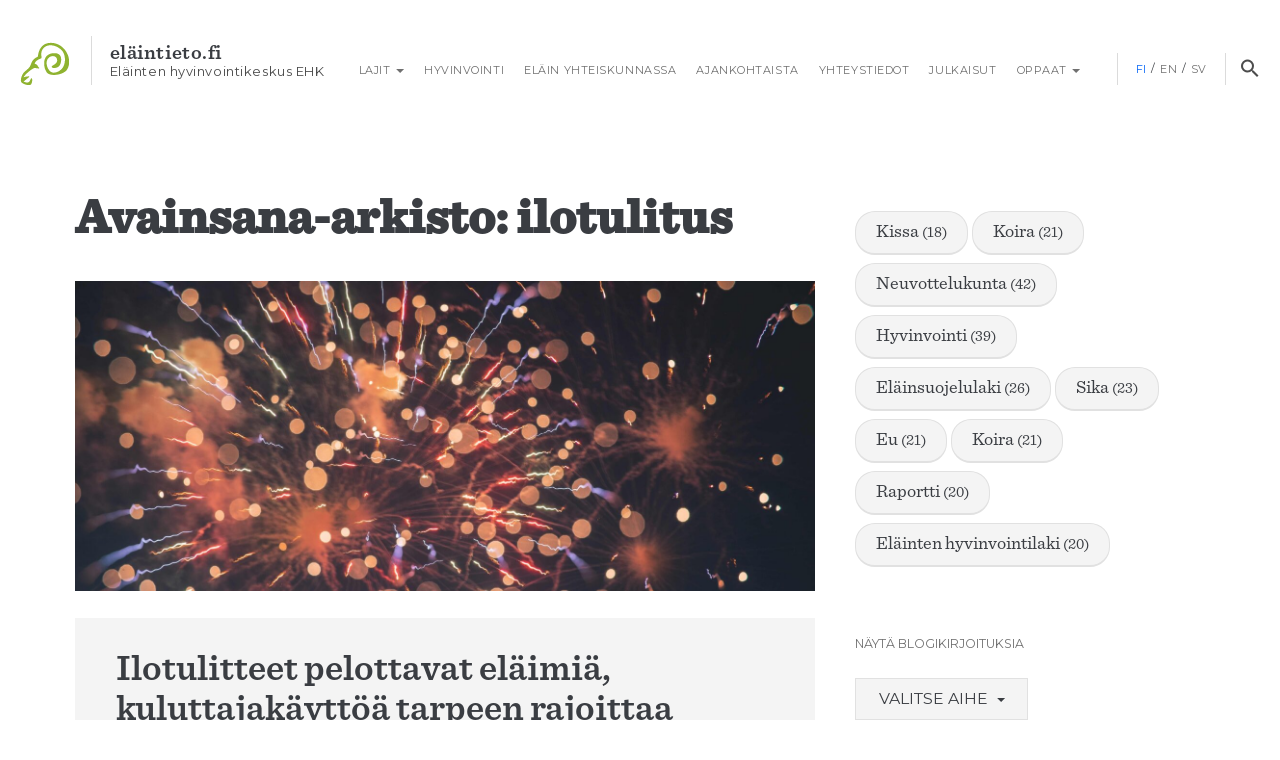

--- FILE ---
content_type: text/html; charset=UTF-8
request_url: https://www.elaintieto.fi/tag/ilotulitus/
body_size: 13008
content:
<!DOCTYPE html>
<!--[if IE 7]>
<html class="ie ie7" lang="fi">
<![endif]-->
<!--[if IE 8]>
<html class="ie ie8" lang="fi">
<![endif]-->
<!--[if !(IE 7) & !(IE 8)]><!-->
<html lang="fi">
<!--<![endif]-->
<head>
	<!-- Google tag (gtag.js) -->
	<script async src="https://www.googletagmanager.com/gtag/js?id=G-C2S4QXJHCP"></script>
	<script>
		window.dataLayer = window.dataLayer || [];
		function gtag(){dataLayer.push(arguments);}
		gtag('js', new Date());

		gtag('config', 'G-C2S4QXJHCP');

	</script>
	<meta charset="UTF-8">
	<meta name="viewport" content="width=device-width">
	<title>ilotulitus arkistot - Eläintieto.fi</title>
	<link rel="profile" href="http://gmpg.org/xfn/11">
	<link rel="pingback" href="https://www.elaintieto.fi/xmlrpc.php">

	<link rel="stylesheet" type="text/css" href="//cdn.jsdelivr.net/npm/slick-carousel@1.8.1/slick/slick.css"/>
	<link rel="stylesheet" type="text/css" href="//cdn.jsdelivr.net/npm/slick-carousel@1.8.1/slick/slick-theme.css"/>

	<link rel="shortcut icon" href="https://www.elaintieto.fi/wp-content/themes/elaintieto/favicon.ico" />

	<!--[if lt IE 9]>
	<script src="https://www.elaintieto.fi/wp-content/themes/elaintieto/js/html5.js"></script>
	<![endif]-->
	<meta name='robots' content='index, follow, max-image-preview:large, max-snippet:-1, max-video-preview:-1' />
	<style>img:is([sizes="auto" i], [sizes^="auto," i]) { contain-intrinsic-size: 3000px 1500px }</style>
	<link rel="alternate" hreflang="fi" href="https://www.elaintieto.fi/tag/ilotulitus/" />
<link rel="alternate" hreflang="x-default" href="https://www.elaintieto.fi/tag/ilotulitus/" />

	<!-- This site is optimized with the Yoast SEO Premium plugin v24.6 (Yoast SEO v26.8) - https://yoast.com/product/yoast-seo-premium-wordpress/ -->
	<link rel="canonical" href="https://www.elaintieto.fi/tag/ilotulitus/" />
	<meta property="og:locale" content="fi_FI" />
	<meta property="og:type" content="article" />
	<meta property="og:title" content="ilotulitus" />
	<meta property="og:url" content="https://www.elaintieto.fi/tag/ilotulitus/" />
	<meta property="og:site_name" content="Eläintieto.fi" />
	<meta name="twitter:card" content="summary_large_image" />
	<meta name="twitter:site" content="@Ehkeskus" />
	<script type="application/ld+json" class="yoast-schema-graph">{"@context":"https://schema.org","@graph":[{"@type":"CollectionPage","@id":"https://www.elaintieto.fi/tag/ilotulitus/","url":"https://www.elaintieto.fi/tag/ilotulitus/","name":"ilotulitus arkistot - Eläintieto.fi","isPartOf":{"@id":"https://www.elaintieto.fi/#website"},"primaryImageOfPage":{"@id":"https://www.elaintieto.fi/tag/ilotulitus/#primaryimage"},"image":{"@id":"https://www.elaintieto.fi/tag/ilotulitus/#primaryimage"},"thumbnailUrl":"https://www.elaintieto.fi/wp-content/uploads/2023/10/erwan-hesry-WPTHZkA-M4I-unsplash-scaled.jpg","breadcrumb":{"@id":"https://www.elaintieto.fi/tag/ilotulitus/#breadcrumb"},"inLanguage":"fi"},{"@type":"ImageObject","inLanguage":"fi","@id":"https://www.elaintieto.fi/tag/ilotulitus/#primaryimage","url":"https://www.elaintieto.fi/wp-content/uploads/2023/10/erwan-hesry-WPTHZkA-M4I-unsplash-scaled.jpg","contentUrl":"https://www.elaintieto.fi/wp-content/uploads/2023/10/erwan-hesry-WPTHZkA-M4I-unsplash-scaled.jpg","width":2560,"height":1071,"caption":"ilotulitteiden käyttöä rajoitettava; kuvassa ilotulitus"},{"@type":"BreadcrumbList","@id":"https://www.elaintieto.fi/tag/ilotulitus/#breadcrumb","itemListElement":[{"@type":"ListItem","position":1,"name":"Home","item":"https://www.elaintieto.fi/"},{"@type":"ListItem","position":2,"name":"ilotulitus"}]},{"@type":"WebSite","@id":"https://www.elaintieto.fi/#website","url":"https://www.elaintieto.fi/","name":"Eläintieto.fi","description":"Eläintieto.fi kertoo eläimestä ihmisen käytössä - eläimen hyvinvoinnin näkökulmasta","potentialAction":[{"@type":"SearchAction","target":{"@type":"EntryPoint","urlTemplate":"https://www.elaintieto.fi/?s={search_term_string}"},"query-input":{"@type":"PropertyValueSpecification","valueRequired":true,"valueName":"search_term_string"}}],"inLanguage":"fi"}]}</script>
	<!-- / Yoast SEO Premium plugin. -->


<link rel="alternate" type="application/rss+xml" title="Eläintieto.fi &raquo; syöte" href="https://www.elaintieto.fi/feed/" />
<link rel="alternate" type="application/rss+xml" title="Eläintieto.fi &raquo; kommenttien syöte" href="https://www.elaintieto.fi/comments/feed/" />
<link rel="alternate" type="application/rss+xml" title="Eläintieto.fi &raquo; ilotulitus avainsanan RSS-syöte" href="https://www.elaintieto.fi/tag/ilotulitus/feed/" />
<script type="text/javascript">
/* <![CDATA[ */
window._wpemojiSettings = {"baseUrl":"https:\/\/s.w.org\/images\/core\/emoji\/15.0.3\/72x72\/","ext":".png","svgUrl":"https:\/\/s.w.org\/images\/core\/emoji\/15.0.3\/svg\/","svgExt":".svg","source":{"concatemoji":"https:\/\/www.elaintieto.fi\/wp-includes\/js\/wp-emoji-release.min.js?ver=6.7.4"}};
/*! This file is auto-generated */
!function(i,n){var o,s,e;function c(e){try{var t={supportTests:e,timestamp:(new Date).valueOf()};sessionStorage.setItem(o,JSON.stringify(t))}catch(e){}}function p(e,t,n){e.clearRect(0,0,e.canvas.width,e.canvas.height),e.fillText(t,0,0);var t=new Uint32Array(e.getImageData(0,0,e.canvas.width,e.canvas.height).data),r=(e.clearRect(0,0,e.canvas.width,e.canvas.height),e.fillText(n,0,0),new Uint32Array(e.getImageData(0,0,e.canvas.width,e.canvas.height).data));return t.every(function(e,t){return e===r[t]})}function u(e,t,n){switch(t){case"flag":return n(e,"\ud83c\udff3\ufe0f\u200d\u26a7\ufe0f","\ud83c\udff3\ufe0f\u200b\u26a7\ufe0f")?!1:!n(e,"\ud83c\uddfa\ud83c\uddf3","\ud83c\uddfa\u200b\ud83c\uddf3")&&!n(e,"\ud83c\udff4\udb40\udc67\udb40\udc62\udb40\udc65\udb40\udc6e\udb40\udc67\udb40\udc7f","\ud83c\udff4\u200b\udb40\udc67\u200b\udb40\udc62\u200b\udb40\udc65\u200b\udb40\udc6e\u200b\udb40\udc67\u200b\udb40\udc7f");case"emoji":return!n(e,"\ud83d\udc26\u200d\u2b1b","\ud83d\udc26\u200b\u2b1b")}return!1}function f(e,t,n){var r="undefined"!=typeof WorkerGlobalScope&&self instanceof WorkerGlobalScope?new OffscreenCanvas(300,150):i.createElement("canvas"),a=r.getContext("2d",{willReadFrequently:!0}),o=(a.textBaseline="top",a.font="600 32px Arial",{});return e.forEach(function(e){o[e]=t(a,e,n)}),o}function t(e){var t=i.createElement("script");t.src=e,t.defer=!0,i.head.appendChild(t)}"undefined"!=typeof Promise&&(o="wpEmojiSettingsSupports",s=["flag","emoji"],n.supports={everything:!0,everythingExceptFlag:!0},e=new Promise(function(e){i.addEventListener("DOMContentLoaded",e,{once:!0})}),new Promise(function(t){var n=function(){try{var e=JSON.parse(sessionStorage.getItem(o));if("object"==typeof e&&"number"==typeof e.timestamp&&(new Date).valueOf()<e.timestamp+604800&&"object"==typeof e.supportTests)return e.supportTests}catch(e){}return null}();if(!n){if("undefined"!=typeof Worker&&"undefined"!=typeof OffscreenCanvas&&"undefined"!=typeof URL&&URL.createObjectURL&&"undefined"!=typeof Blob)try{var e="postMessage("+f.toString()+"("+[JSON.stringify(s),u.toString(),p.toString()].join(",")+"));",r=new Blob([e],{type:"text/javascript"}),a=new Worker(URL.createObjectURL(r),{name:"wpTestEmojiSupports"});return void(a.onmessage=function(e){c(n=e.data),a.terminate(),t(n)})}catch(e){}c(n=f(s,u,p))}t(n)}).then(function(e){for(var t in e)n.supports[t]=e[t],n.supports.everything=n.supports.everything&&n.supports[t],"flag"!==t&&(n.supports.everythingExceptFlag=n.supports.everythingExceptFlag&&n.supports[t]);n.supports.everythingExceptFlag=n.supports.everythingExceptFlag&&!n.supports.flag,n.DOMReady=!1,n.readyCallback=function(){n.DOMReady=!0}}).then(function(){return e}).then(function(){var e;n.supports.everything||(n.readyCallback(),(e=n.source||{}).concatemoji?t(e.concatemoji):e.wpemoji&&e.twemoji&&(t(e.twemoji),t(e.wpemoji)))}))}((window,document),window._wpemojiSettings);
/* ]]> */
</script>
<style id='wp-emoji-styles-inline-css' type='text/css'>

	img.wp-smiley, img.emoji {
		display: inline !important;
		border: none !important;
		box-shadow: none !important;
		height: 1em !important;
		width: 1em !important;
		margin: 0 0.07em !important;
		vertical-align: -0.1em !important;
		background: none !important;
		padding: 0 !important;
	}
</style>
<link rel='stylesheet' id='wp-block-library-css' href='https://www.elaintieto.fi/wp-includes/css/dist/block-library/style.min.css?ver=6.7.4' type='text/css' media='all' />
<style id='classic-theme-styles-inline-css' type='text/css'>
/*! This file is auto-generated */
.wp-block-button__link{color:#fff;background-color:#32373c;border-radius:9999px;box-shadow:none;text-decoration:none;padding:calc(.667em + 2px) calc(1.333em + 2px);font-size:1.125em}.wp-block-file__button{background:#32373c;color:#fff;text-decoration:none}
</style>
<style id='global-styles-inline-css' type='text/css'>
:root{--wp--preset--aspect-ratio--square: 1;--wp--preset--aspect-ratio--4-3: 4/3;--wp--preset--aspect-ratio--3-4: 3/4;--wp--preset--aspect-ratio--3-2: 3/2;--wp--preset--aspect-ratio--2-3: 2/3;--wp--preset--aspect-ratio--16-9: 16/9;--wp--preset--aspect-ratio--9-16: 9/16;--wp--preset--color--black: #000000;--wp--preset--color--cyan-bluish-gray: #abb8c3;--wp--preset--color--white: #ffffff;--wp--preset--color--pale-pink: #f78da7;--wp--preset--color--vivid-red: #cf2e2e;--wp--preset--color--luminous-vivid-orange: #ff6900;--wp--preset--color--luminous-vivid-amber: #fcb900;--wp--preset--color--light-green-cyan: #7bdcb5;--wp--preset--color--vivid-green-cyan: #00d084;--wp--preset--color--pale-cyan-blue: #8ed1fc;--wp--preset--color--vivid-cyan-blue: #0693e3;--wp--preset--color--vivid-purple: #9b51e0;--wp--preset--gradient--vivid-cyan-blue-to-vivid-purple: linear-gradient(135deg,rgba(6,147,227,1) 0%,rgb(155,81,224) 100%);--wp--preset--gradient--light-green-cyan-to-vivid-green-cyan: linear-gradient(135deg,rgb(122,220,180) 0%,rgb(0,208,130) 100%);--wp--preset--gradient--luminous-vivid-amber-to-luminous-vivid-orange: linear-gradient(135deg,rgba(252,185,0,1) 0%,rgba(255,105,0,1) 100%);--wp--preset--gradient--luminous-vivid-orange-to-vivid-red: linear-gradient(135deg,rgba(255,105,0,1) 0%,rgb(207,46,46) 100%);--wp--preset--gradient--very-light-gray-to-cyan-bluish-gray: linear-gradient(135deg,rgb(238,238,238) 0%,rgb(169,184,195) 100%);--wp--preset--gradient--cool-to-warm-spectrum: linear-gradient(135deg,rgb(74,234,220) 0%,rgb(151,120,209) 20%,rgb(207,42,186) 40%,rgb(238,44,130) 60%,rgb(251,105,98) 80%,rgb(254,248,76) 100%);--wp--preset--gradient--blush-light-purple: linear-gradient(135deg,rgb(255,206,236) 0%,rgb(152,150,240) 100%);--wp--preset--gradient--blush-bordeaux: linear-gradient(135deg,rgb(254,205,165) 0%,rgb(254,45,45) 50%,rgb(107,0,62) 100%);--wp--preset--gradient--luminous-dusk: linear-gradient(135deg,rgb(255,203,112) 0%,rgb(199,81,192) 50%,rgb(65,88,208) 100%);--wp--preset--gradient--pale-ocean: linear-gradient(135deg,rgb(255,245,203) 0%,rgb(182,227,212) 50%,rgb(51,167,181) 100%);--wp--preset--gradient--electric-grass: linear-gradient(135deg,rgb(202,248,128) 0%,rgb(113,206,126) 100%);--wp--preset--gradient--midnight: linear-gradient(135deg,rgb(2,3,129) 0%,rgb(40,116,252) 100%);--wp--preset--font-size--small: 13px;--wp--preset--font-size--medium: 20px;--wp--preset--font-size--large: 36px;--wp--preset--font-size--x-large: 42px;--wp--preset--spacing--20: 0.44rem;--wp--preset--spacing--30: 0.67rem;--wp--preset--spacing--40: 1rem;--wp--preset--spacing--50: 1.5rem;--wp--preset--spacing--60: 2.25rem;--wp--preset--spacing--70: 3.38rem;--wp--preset--spacing--80: 5.06rem;--wp--preset--shadow--natural: 6px 6px 9px rgba(0, 0, 0, 0.2);--wp--preset--shadow--deep: 12px 12px 50px rgba(0, 0, 0, 0.4);--wp--preset--shadow--sharp: 6px 6px 0px rgba(0, 0, 0, 0.2);--wp--preset--shadow--outlined: 6px 6px 0px -3px rgba(255, 255, 255, 1), 6px 6px rgba(0, 0, 0, 1);--wp--preset--shadow--crisp: 6px 6px 0px rgba(0, 0, 0, 1);}:where(.is-layout-flex){gap: 0.5em;}:where(.is-layout-grid){gap: 0.5em;}body .is-layout-flex{display: flex;}.is-layout-flex{flex-wrap: wrap;align-items: center;}.is-layout-flex > :is(*, div){margin: 0;}body .is-layout-grid{display: grid;}.is-layout-grid > :is(*, div){margin: 0;}:where(.wp-block-columns.is-layout-flex){gap: 2em;}:where(.wp-block-columns.is-layout-grid){gap: 2em;}:where(.wp-block-post-template.is-layout-flex){gap: 1.25em;}:where(.wp-block-post-template.is-layout-grid){gap: 1.25em;}.has-black-color{color: var(--wp--preset--color--black) !important;}.has-cyan-bluish-gray-color{color: var(--wp--preset--color--cyan-bluish-gray) !important;}.has-white-color{color: var(--wp--preset--color--white) !important;}.has-pale-pink-color{color: var(--wp--preset--color--pale-pink) !important;}.has-vivid-red-color{color: var(--wp--preset--color--vivid-red) !important;}.has-luminous-vivid-orange-color{color: var(--wp--preset--color--luminous-vivid-orange) !important;}.has-luminous-vivid-amber-color{color: var(--wp--preset--color--luminous-vivid-amber) !important;}.has-light-green-cyan-color{color: var(--wp--preset--color--light-green-cyan) !important;}.has-vivid-green-cyan-color{color: var(--wp--preset--color--vivid-green-cyan) !important;}.has-pale-cyan-blue-color{color: var(--wp--preset--color--pale-cyan-blue) !important;}.has-vivid-cyan-blue-color{color: var(--wp--preset--color--vivid-cyan-blue) !important;}.has-vivid-purple-color{color: var(--wp--preset--color--vivid-purple) !important;}.has-black-background-color{background-color: var(--wp--preset--color--black) !important;}.has-cyan-bluish-gray-background-color{background-color: var(--wp--preset--color--cyan-bluish-gray) !important;}.has-white-background-color{background-color: var(--wp--preset--color--white) !important;}.has-pale-pink-background-color{background-color: var(--wp--preset--color--pale-pink) !important;}.has-vivid-red-background-color{background-color: var(--wp--preset--color--vivid-red) !important;}.has-luminous-vivid-orange-background-color{background-color: var(--wp--preset--color--luminous-vivid-orange) !important;}.has-luminous-vivid-amber-background-color{background-color: var(--wp--preset--color--luminous-vivid-amber) !important;}.has-light-green-cyan-background-color{background-color: var(--wp--preset--color--light-green-cyan) !important;}.has-vivid-green-cyan-background-color{background-color: var(--wp--preset--color--vivid-green-cyan) !important;}.has-pale-cyan-blue-background-color{background-color: var(--wp--preset--color--pale-cyan-blue) !important;}.has-vivid-cyan-blue-background-color{background-color: var(--wp--preset--color--vivid-cyan-blue) !important;}.has-vivid-purple-background-color{background-color: var(--wp--preset--color--vivid-purple) !important;}.has-black-border-color{border-color: var(--wp--preset--color--black) !important;}.has-cyan-bluish-gray-border-color{border-color: var(--wp--preset--color--cyan-bluish-gray) !important;}.has-white-border-color{border-color: var(--wp--preset--color--white) !important;}.has-pale-pink-border-color{border-color: var(--wp--preset--color--pale-pink) !important;}.has-vivid-red-border-color{border-color: var(--wp--preset--color--vivid-red) !important;}.has-luminous-vivid-orange-border-color{border-color: var(--wp--preset--color--luminous-vivid-orange) !important;}.has-luminous-vivid-amber-border-color{border-color: var(--wp--preset--color--luminous-vivid-amber) !important;}.has-light-green-cyan-border-color{border-color: var(--wp--preset--color--light-green-cyan) !important;}.has-vivid-green-cyan-border-color{border-color: var(--wp--preset--color--vivid-green-cyan) !important;}.has-pale-cyan-blue-border-color{border-color: var(--wp--preset--color--pale-cyan-blue) !important;}.has-vivid-cyan-blue-border-color{border-color: var(--wp--preset--color--vivid-cyan-blue) !important;}.has-vivid-purple-border-color{border-color: var(--wp--preset--color--vivid-purple) !important;}.has-vivid-cyan-blue-to-vivid-purple-gradient-background{background: var(--wp--preset--gradient--vivid-cyan-blue-to-vivid-purple) !important;}.has-light-green-cyan-to-vivid-green-cyan-gradient-background{background: var(--wp--preset--gradient--light-green-cyan-to-vivid-green-cyan) !important;}.has-luminous-vivid-amber-to-luminous-vivid-orange-gradient-background{background: var(--wp--preset--gradient--luminous-vivid-amber-to-luminous-vivid-orange) !important;}.has-luminous-vivid-orange-to-vivid-red-gradient-background{background: var(--wp--preset--gradient--luminous-vivid-orange-to-vivid-red) !important;}.has-very-light-gray-to-cyan-bluish-gray-gradient-background{background: var(--wp--preset--gradient--very-light-gray-to-cyan-bluish-gray) !important;}.has-cool-to-warm-spectrum-gradient-background{background: var(--wp--preset--gradient--cool-to-warm-spectrum) !important;}.has-blush-light-purple-gradient-background{background: var(--wp--preset--gradient--blush-light-purple) !important;}.has-blush-bordeaux-gradient-background{background: var(--wp--preset--gradient--blush-bordeaux) !important;}.has-luminous-dusk-gradient-background{background: var(--wp--preset--gradient--luminous-dusk) !important;}.has-pale-ocean-gradient-background{background: var(--wp--preset--gradient--pale-ocean) !important;}.has-electric-grass-gradient-background{background: var(--wp--preset--gradient--electric-grass) !important;}.has-midnight-gradient-background{background: var(--wp--preset--gradient--midnight) !important;}.has-small-font-size{font-size: var(--wp--preset--font-size--small) !important;}.has-medium-font-size{font-size: var(--wp--preset--font-size--medium) !important;}.has-large-font-size{font-size: var(--wp--preset--font-size--large) !important;}.has-x-large-font-size{font-size: var(--wp--preset--font-size--x-large) !important;}
:where(.wp-block-post-template.is-layout-flex){gap: 1.25em;}:where(.wp-block-post-template.is-layout-grid){gap: 1.25em;}
:where(.wp-block-columns.is-layout-flex){gap: 2em;}:where(.wp-block-columns.is-layout-grid){gap: 2em;}
:root :where(.wp-block-pullquote){font-size: 1.5em;line-height: 1.6;}
</style>
<link rel='stylesheet' id='contact-form-7-css' href='https://www.elaintieto.fi/wp-content/plugins/contact-form-7/includes/css/styles.css?ver=6.1.4' type='text/css' media='all' />
<link rel='stylesheet' id='eme-jquery-timepicker-css' href='https://www.elaintieto.fi/wp-content/plugins/events-made-easy/js/jquery-timepicker/jquery.timepicker.min.css?ver=6.7.4' type='text/css' media='all' />
<link rel='stylesheet' id='eme-jquery-fdatepicker-css' href='https://www.elaintieto.fi/wp-content/plugins/events-made-easy/js/fdatepicker/css/fdatepicker.min.css?ver=6.7.4' type='text/css' media='all' />
<link rel='stylesheet' id='eme-jquery-ui-css-css' href='https://www.elaintieto.fi/wp-content/plugins/events-made-easy/css/jquery-ui-theme-smoothness-1.11.3/jquery-ui.min.css?ver=6.7.4' type='text/css' media='all' />
<link rel='stylesheet' id='eme-jquery-ui-autocomplete-css' href='https://www.elaintieto.fi/wp-content/plugins/events-made-easy/css/jquery.autocomplete.css?ver=6.7.4' type='text/css' media='all' />
<link rel='stylesheet' id='eme-jquery-select2-css-css' href='https://www.elaintieto.fi/wp-content/plugins/events-made-easy/js/jquery-select2/select2-4.1.0-rc.0/dist/css/select2.min.css?ver=6.7.4' type='text/css' media='all' />
<link rel='stylesheet' id='eme_textsec-css' href='https://www.elaintieto.fi/wp-content/plugins/events-made-easy/css/text-security/text-security-disc.css?ver=6.7.4' type='text/css' media='all' />
<link rel='stylesheet' id='eme_stylesheet-css' href='https://www.elaintieto.fi/wp-content/plugins/events-made-easy/css/eme.css?ver=6.7.4' type='text/css' media='all' />
<link rel='stylesheet' id='eme-leaflet-css-css' href='https://www.elaintieto.fi/wp-content/plugins/events-made-easy/js/leaflet-1.7.1/leaflet.css?ver=6.7.4' type='text/css' media='all' />
<link rel='stylesheet' id='wp-ada-compliance-styles-css' href='https://www.elaintieto.fi/wp-content/plugins/wp-ada-compliance-check-basic/styles.css?ver=1767422541' type='text/css' media='all' />
<link rel='stylesheet' id='wpml-legacy-horizontal-list-0-css' href='https://www.elaintieto.fi/wp-content/plugins/sitepress-multilingual-cms/templates/language-switchers/legacy-list-horizontal/style.min.css?ver=1' type='text/css' media='all' />
<style id='wpml-legacy-horizontal-list-0-inline-css' type='text/css'>
.wpml-ls-statics-shortcode_actions{background-color:#ffffff;}.wpml-ls-statics-shortcode_actions, .wpml-ls-statics-shortcode_actions .wpml-ls-sub-menu, .wpml-ls-statics-shortcode_actions a {border-color:#cdcdcd;}.wpml-ls-statics-shortcode_actions a, .wpml-ls-statics-shortcode_actions .wpml-ls-sub-menu a, .wpml-ls-statics-shortcode_actions .wpml-ls-sub-menu a:link, .wpml-ls-statics-shortcode_actions li:not(.wpml-ls-current-language) .wpml-ls-link, .wpml-ls-statics-shortcode_actions li:not(.wpml-ls-current-language) .wpml-ls-link:link {color:#444444;background-color:#ffffff;}.wpml-ls-statics-shortcode_actions .wpml-ls-sub-menu a:hover,.wpml-ls-statics-shortcode_actions .wpml-ls-sub-menu a:focus, .wpml-ls-statics-shortcode_actions .wpml-ls-sub-menu a:link:hover, .wpml-ls-statics-shortcode_actions .wpml-ls-sub-menu a:link:focus {color:#000000;background-color:#eeeeee;}.wpml-ls-statics-shortcode_actions .wpml-ls-current-language > a {color:#444444;background-color:#ffffff;}.wpml-ls-statics-shortcode_actions .wpml-ls-current-language:hover>a, .wpml-ls-statics-shortcode_actions .wpml-ls-current-language>a:focus {color:#000000;background-color:#eeeeee;}
</style>
<link rel='stylesheet' id='genericons-css' href='https://www.elaintieto.fi/wp-content/themes/elaintieto/genericons/genericons.css?ver=3.03' type='text/css' media='all' />
<link rel='stylesheet' id='twentythirteen-style-css' href='https://www.elaintieto.fi/wp-content/themes/elaintieto/style.css?ver=20220421_v1' type='text/css' media='all' />
<!--[if lt IE 9]>
<link rel='stylesheet' id='twentythirteen-ie-css' href='https://www.elaintieto.fi/wp-content/themes/elaintieto/css/ie.css?ver=6.7.4' type='text/css' media='all' />
<![endif]-->
<link rel='stylesheet' id='heateor_sss_frontend_css-css' href='https://www.elaintieto.fi/wp-content/plugins/sassy-social-share/public/css/sassy-social-share-public.css?ver=3.3.79' type='text/css' media='all' />
<style id='heateor_sss_frontend_css-inline-css' type='text/css'>
.heateor_sss_button_instagram span.heateor_sss_svg,a.heateor_sss_instagram span.heateor_sss_svg{background:radial-gradient(circle at 30% 107%,#fdf497 0,#fdf497 5%,#fd5949 45%,#d6249f 60%,#285aeb 90%)}.heateor_sss_horizontal_sharing .heateor_sss_svg,.heateor_sss_standard_follow_icons_container .heateor_sss_svg{color:#fff;border-width:0px;border-style:solid;border-color:transparent}.heateor_sss_horizontal_sharing .heateorSssTCBackground{color:#666}.heateor_sss_horizontal_sharing span.heateor_sss_svg:hover,.heateor_sss_standard_follow_icons_container span.heateor_sss_svg:hover{border-color:transparent;}.heateor_sss_vertical_sharing span.heateor_sss_svg,.heateor_sss_floating_follow_icons_container span.heateor_sss_svg{color:#fff;border-width:0px;border-style:solid;border-color:transparent;}.heateor_sss_vertical_sharing .heateorSssTCBackground{color:#666;}.heateor_sss_vertical_sharing span.heateor_sss_svg:hover,.heateor_sss_floating_follow_icons_container span.heateor_sss_svg:hover{border-color:transparent;}div.heateor_sss_horizontal_sharing .heateor_sss_square_count{display: block}div.heateor_sss_vertical_sharing svg{height:70%;margin-top:6px}div.heateor_sss_vertical_sharing .heateor_sss_square_count{line-height:15.2px;}@media screen and (max-width:783px) {.heateor_sss_vertical_sharing{display:none!important}}
</style>
<link rel='stylesheet' id='tablepress-default-css' href='https://www.elaintieto.fi/wp-content/plugins/tablepress/css/build/default.css?ver=3.0.4' type='text/css' media='all' />
<script type="text/javascript" src="https://www.elaintieto.fi/wp-includes/js/jquery/jquery.min.js?ver=3.7.1" id="jquery-core-js"></script>
<script type="text/javascript" src="https://www.elaintieto.fi/wp-includes/js/jquery/jquery-migrate.min.js?ver=3.4.1" id="jquery-migrate-js"></script>
<link rel="https://api.w.org/" href="https://www.elaintieto.fi/wp-json/" /><link rel="alternate" title="JSON" type="application/json" href="https://www.elaintieto.fi/wp-json/wp/v2/tags/1625" /><link rel="EditURI" type="application/rsd+xml" title="RSD" href="https://www.elaintieto.fi/xmlrpc.php?rsd" />
<meta name="generator" content="WordPress 6.7.4" />
<meta name="generator" content="WPML ver:4.8.6 stt:1,18,52;" />
		<style type="text/css" id="wp-custom-css">
			body p:empty::before {
    content: none;
}		</style>
		
	<script>
							gtag('set', 'content_group', 'Blogi');  
					</script>
</head>

<body class="archive tag tag-ilotulitus tag-1625">
	<a class="skip-to-content-link button" href="#primary">
		Siirry sisältöön	</a>

	<!-- facebook page plugin -->
	<div id="fb-root"></div>
	<script>(function(d, s, id) {
	  var js, fjs = d.getElementsByTagName(s)[0];
	  if (d.getElementById(id)) return;
	  js = d.createElement(s); js.id = id;
	  js.src = "//connect.facebook.net/en_GB/sdk.js#xfbml=1&version=v2.5";
	  fjs.parentNode.insertBefore(js, fjs);
	}(document, 'script', 'facebook-jssdk'));</script>
	<!-- // facebook page plugin -->

	<div id="search-modal" class="search-modal">
		<button type="button" class="close" aria-label="Sulje haku">×</button>
		<form role="search" method="get" class="search-form" action="https://www.elaintieto.fi/">
	<input 
		type="search"
		id="search-box"
		class="search-box"
		placeholder="Haku …"
		value=""
		name="s"
		aria-label="Haku:"
		title="Haku:"
		autocomplete="off"
	/>
	<button type="submit" class="button">Haku</button>
<input type='hidden' name='lang' value='fi' /></form>	</div>

	<div id="site" class="site">
		<header id="header" class="header row">
        	<div class="header-wrap no-gutter">
        			<a href="https://www.elaintieto.fi/" aria-label="Siirry etusivulle" title="Eläintieto.fi" rel="home" class="home-link compact">
        				<img class="site-logo" src="https://www.elaintieto.fi/wp-content/themes/elaintieto/images/ehk-symbol.png" alt="Eläinten hyvinvointikeskus" aria-hidden="true"  tabindex="-1" />
        				<div class="site-name-wrap" aria-hidden="true" tabindex="-1">
        					<div class="site-name">Eläintieto.fi</div>
        					<div class="site-short-desc">Eläinten hyvinvointikeskus EHK</div>        					
        				</div>
					</a>
					        			<div id="header-nav" class="nav-container clearfix" style="">
    					<nav class="top-nav navbar-nav" role="navigation" aria-label="Päävalikko">
							<button type="button" class="navbar-toggle collapsed" data-toggle="collapse" data-target="#primary-menu" aria-expanded="false" aria-controls="primary-menu">
					            <span class="sr-only">Toggle navigation</span>
					            <span class="icon-bar"></span>
					            <span class="icon-bar"></span>
					            <span class="icon-bar"></span>
					        </button>

					        <button type="button" class="close-navbar collapsed" data-toggle="collapse" data-target="#primary-menu" aria-expanded="false" aria-controls="primary-menu">×</button>

					        <div id="primary-menu" class="collapse navbar-collapse"><ul id="menu-menu" class="nav navbar-nav"><li id="menu-item-43" class="menu-item menu-item-type-custom menu-item-object-custom menu-item-has-children menu-item-43 dropdown"><a title="Lajit" href="#" data-toggle="dropdown" class="dropdown-toggle" aria-haspopup="true"><span class="glyphicon Lajit"></span>&nbsp;Lajit <span class="caret"></span></a>
<ul role="menu" class=" dropdown-menu">
	<li id="menu-item-10437" class="menu-item menu-item-type-taxonomy menu-item-object-category menu-item-10437"><a title="Vuohi" href="https://www.elaintieto.fi/vuohi/">Vuohi</a></li>
	<li id="menu-item-6529" class="menu-item menu-item-type-taxonomy menu-item-object-category menu-item-6529"><a title="Hevonen" href="https://www.elaintieto.fi/hevonen/">Hevonen</a></li>
	<li id="menu-item-3225" class="menu-item menu-item-type-taxonomy menu-item-object-category menu-item-3225"><a title="Kirjolohi" href="https://www.elaintieto.fi/kirjolohi/">Kirjolohi</a></li>
	<li id="menu-item-422" class="menu-item menu-item-type-taxonomy menu-item-object-category menu-item-422"><a title="Turkiseläimet" href="https://www.elaintieto.fi/turkiselaimet/">Turkiseläimet</a></li>
	<li id="menu-item-37" class="menu-item menu-item-type-taxonomy menu-item-object-category menu-item-37"><a title="Kana" href="https://www.elaintieto.fi/kana/">Kana</a></li>
	<li id="menu-item-95" class="menu-item menu-item-type-taxonomy menu-item-object-category menu-item-95"><a title="Kissa" href="https://www.elaintieto.fi/kissa/">Kissa</a></li>
	<li id="menu-item-40" class="menu-item menu-item-type-taxonomy menu-item-object-category menu-item-40"><a title="Lammas" href="https://www.elaintieto.fi/lammas/">Lammas</a></li>
	<li id="menu-item-42" class="menu-item menu-item-type-taxonomy menu-item-object-category menu-item-42"><a title="Sika" href="https://www.elaintieto.fi/sika/">Sika</a></li>
	<li id="menu-item-41" class="menu-item menu-item-type-taxonomy menu-item-object-category menu-item-41"><a title="Nauta" href="https://www.elaintieto.fi/nauta/">Nauta</a></li>
	<li id="menu-item-39" class="menu-item menu-item-type-taxonomy menu-item-object-category menu-item-39"><a title="Koira" href="https://www.elaintieto.fi/koira/">Koira</a></li>
</ul>
</li>
<li id="menu-item-98" class="menu-item menu-item-type-taxonomy menu-item-object-category menu-item-98"><a title="Hyvinvointi" href="https://www.elaintieto.fi/elaimen-hyvinvointi/">Hyvinvointi</a></li>
<li id="menu-item-100" class="menu-item menu-item-type-taxonomy menu-item-object-category menu-item-100"><a title="Eläin yhteiskunnassa" href="https://www.elaintieto.fi/elain-yhteiskunnassa/">Eläin yhteiskunnassa</a></li>
<li id="menu-item-146" class="menu-item menu-item-type-taxonomy menu-item-object-category menu-item-146"><a title="Ajankohtaista" href="https://www.elaintieto.fi/blogi/">Ajankohtaista</a></li>
<li id="menu-item-16" class="menu-item menu-item-type-post_type menu-item-object-page menu-item-16"><a title="Yhteystiedot" href="https://www.elaintieto.fi/yhteystiedot/">Yhteystiedot</a></li>
<li id="menu-item-240" class="menu-item menu-item-type-taxonomy menu-item-object-category menu-item-240"><a title="Julkaisut" href="https://www.elaintieto.fi/julkaisut/">Julkaisut</a></li>
<li id="menu-item-5970" class="menu-item menu-item-type-custom menu-item-object-custom menu-item-has-children menu-item-5970 dropdown"><a title="Oppaat" href="#" data-toggle="dropdown" class="dropdown-toggle" aria-haspopup="true">Oppaat <span class="caret"></span></a>
<ul role="menu" class=" dropdown-menu">
	<li id="menu-item-1975" class="menu-item menu-item-type-custom menu-item-object-custom menu-item-1975"><a title="Eläin ruokana" href="http://elainruokana.elaintieto.fi">Eläin ruokana</a></li>
	<li id="menu-item-5971" class="menu-item menu-item-type-custom menu-item-object-custom menu-item-5971"><a title="Naudan elämänpuu" href="https://naudanelamanpuu.elaintieto.fi/">Naudan elämänpuu</a></li>
</ul>
</li>
</ul></div>						</nav>
					</div>
				<div class="language-selector-wrap">
					<ul class="language-selector"><li><a href="https://www.elaintieto.fi/tag/ilotulitus/" class="selected">fi</a></li><li><a href="https://www.elaintieto.fi/?lang=en" class="">en</a></li><li><a href="https://www.elaintieto.fi/?lang=sv" class="">sv</a></li></ul>				</div>
				<div class="search-wrap">
					<button class="search-submit" id="open-search" title="Haku"><span class="hide-text">Haku</span></button>
				</div>
		        
        	</div>
        </header>

        <div class="site-main row">
        	<div class="no-gutter">

        		<!-- show carousel on front page -->
        		
        		
	<!-- <div id="primary" class="content-area" role="main">
		<div id="content" class="site-content"> -->
	<div id="primary" role="main">
		<div id="content" class="main-content clearfix">
			<div class="row">
				<div class="col-sm-8">

											<header class="archive-header">
							<h1 class="entry-title">Avainsana-arkisto: ilotulitus</h1>

													</header><!-- .archive-header -->

																			
<article id="post-9652" class="article-list-item blogi no-gutter clearfix has-image">
	<div class="article-list-item-wrap col-sm-10 pull-right">
					<figure>
				<a href="https://www.elaintieto.fi/blogi/ilotulitteet-pelottavat-elaimia-kuluttajakayttoa-tarpeen-rajoittaa/"><img width="2560" height="1071" src="https://www.elaintieto.fi/wp-content/uploads/2023/10/erwan-hesry-WPTHZkA-M4I-unsplash-scaled.jpg" class="attachment-post-thumbnail size-post-thumbnail wp-post-image" alt="ilotulitteiden käyttöä rajoitettava; kuvassa ilotulitus" decoding="async" fetchpriority="high" srcset="https://www.elaintieto.fi/wp-content/uploads/2023/10/erwan-hesry-WPTHZkA-M4I-unsplash-scaled.jpg 2560w, https://www.elaintieto.fi/wp-content/uploads/2023/10/erwan-hesry-WPTHZkA-M4I-unsplash-300x126.jpg 300w, https://www.elaintieto.fi/wp-content/uploads/2023/10/erwan-hesry-WPTHZkA-M4I-unsplash-1024x428.jpg 1024w, https://www.elaintieto.fi/wp-content/uploads/2023/10/erwan-hesry-WPTHZkA-M4I-unsplash-1536x643.jpg 1536w, https://www.elaintieto.fi/wp-content/uploads/2023/10/erwan-hesry-WPTHZkA-M4I-unsplash-2048x857.jpg 2048w" sizes="(max-width: 2560px) 100vw, 2560px" title="Kuva: Unsplash / Erwan Hesry" /></a>
			</figure>
				<div class="section">
			<header>
				<a href="https://www.elaintieto.fi/blogi/ilotulitteet-pelottavat-elaimia-kuluttajakayttoa-tarpeen-rajoittaa/" class="post-list-link">
					<h2 class="list-item-title">Ilotulitteet pelottavat eläimiä, kuluttajakäyttöä tarpeen rajoittaa</h2>
				</a>
				<div class="article-info">
					<time>torstai 02.11.2023</time> / <span class="author">Tiina Kauppinen</span>
				</div>
			</header>
		
			<p><p>Ilotulitteiden käyttöä tulisi eläinten hyvinvoinnin huomioimiseksi rajoittaa, ehdotimme työ- ja elinkeinoministeriölle lausunnossamme 24.10.23. Ilotulitukset aiheuttavat tarpeetonta kärsimystä lemmikki-, tuotanto- ja luonnonvaraisille eläimille, ja tarpeettoman kärsimyksen aiheuttaminen on eläinten hyvinvointilain nojalla kielletty. Ilotulitteiden käyttöä tulisi harkita erityisesti kuluttajakäytössä ja rajata käyttö vain tilanteisiin ja paikkoihin, joissa eläinten hyvinvointi ei vaarannu. Mitä ilotulitteiden vaikutuksesta eläinten hyvinvointiin tiedetään?&#8230;</p>
</p>

			<a href="https://www.elaintieto.fi/blogi/ilotulitteet-pelottavat-elaimia-kuluttajakayttoa-tarpeen-rajoittaa/" aria-label="Lue lisää: Ilotulitteet pelottavat eläimiä, kuluttajakäyttöä tarpeen rajoittaa">Lue lisää</a>
		</div>
	</div>
</article>
													
<article id="post-9646" class="article-list-item blogi no-gutter clearfix ">
	<div class="article-list-item-wrap col-sm-10 pull-right">
				<div class="section">
			<header>
				<a href="https://www.elaintieto.fi/julkaisut/lausunnot-ja-kirjelmat/lausunto-tyo-ja-elinkeinoministeriolle-ilotulitteista-elaimille-aiheutuvien-haittojen-vahentamisesta/" class="post-list-link">
					<h2 class="list-item-title">Lausunto työ- ja elinkeinoministeriölle ilotulitteista eläimille aiheutuvien haittojen vähentämisestä</h2>
				</a>
				<div class="article-info">
					<time>maanantai 30.10.2023</time> / <span class="author">Tiina Kauppinen</span>
				</div>
			</header>
		
			<p><p>Eläinten hyvinvointikeskuksen lausunto työ- ja elinkeinoministeriölle ilotulitteista eläimille aiheutuvien haittojen vähentämisestä 24.10.2023</p>
</p>

			<a href="https://www.elaintieto.fi/julkaisut/lausunnot-ja-kirjelmat/lausunto-tyo-ja-elinkeinoministeriolle-ilotulitteista-elaimille-aiheutuvien-haittojen-vahentamisesta/" aria-label="Lue lisää: Lausunto työ- ja elinkeinoministeriölle ilotulitteista eläimille aiheutuvien haittojen vähentämisestä">Lue lisää</a>
		</div>
	</div>
</article>
													
<article id="post-9264" class="article-list-item blogi no-gutter clearfix has-image">
	<div class="article-list-item-wrap col-sm-10 pull-right">
					<figure>
				<a href="https://www.elaintieto.fi/blogi/venetsialaisviikonloppu-lahestyy-ilotulitteiden-kayton-rajoittaminen-turvaa-laidunelainten-hyvinvointia/"><img width="4608" height="1926" src="https://www.elaintieto.fi/wp-content/uploads/2023/08/blogiin-vuohet.png" class="attachment-post-thumbnail size-post-thumbnail wp-post-image" alt="ilotulitteet voivat aiheuttaa vaaraa laiduneläimille; kuvassa vuohia laitumella" decoding="async" srcset="https://www.elaintieto.fi/wp-content/uploads/2023/08/blogiin-vuohet.png 4608w, https://www.elaintieto.fi/wp-content/uploads/2023/08/blogiin-vuohet-300x125.png 300w, https://www.elaintieto.fi/wp-content/uploads/2023/08/blogiin-vuohet-1024x428.png 1024w, https://www.elaintieto.fi/wp-content/uploads/2023/08/blogiin-vuohet-1536x642.png 1536w, https://www.elaintieto.fi/wp-content/uploads/2023/08/blogiin-vuohet-2048x856.png 2048w" sizes="(max-width: 4608px) 100vw, 4608px" title="Kuva: Satu Raussi" /></a>
			</figure>
				<div class="section">
			<header>
				<a href="https://www.elaintieto.fi/blogi/venetsialaisviikonloppu-lahestyy-ilotulitteiden-kayton-rajoittaminen-turvaa-laidunelainten-hyvinvointia/" class="post-list-link">
					<h2 class="list-item-title">Venetsialaisviikonloppu lähestyy &#8211; ilotulitteiden käytön rajoittaminen turvaa laiduneläinten hyvinvointia</h2>
				</a>
				<div class="article-info">
					<time>keskiviikko 09.08.2023</time> / <span class="author">Tiina Kauppinen</span>
				</div>
			</header>
		
			<p><p>Ilotulitteiden käyttö voi aiheuttaa haittaa ja vaaraa laiduntavien eläinten hyvinvoinnille. Kotieläintilat tulee huomioida ja tiedottaa niitä jo ilotulitusten suunnitteluvaiheessa. Lupia myönnettäessä tulee ottaa erityisesti huomioon suunnitellun ilotulituksen pitopaikka suhteessa lähimpiin kotieläintiloihin ja laitumiin, ehdottavat Luonnonvarakeskuksen vetämän Rantalaidun-hankkeen asiantuntijat. Ilotulitteet pelottavat eläimiä Eläimet säikkyvät usein kovia, yhtäkkisiä ääniä ja niihin liittyviä valoja. Ilotulitukset voivat aiheuttaa pelkoa&#8230;</p>
</p>

			<a href="https://www.elaintieto.fi/blogi/venetsialaisviikonloppu-lahestyy-ilotulitteiden-kayton-rajoittaminen-turvaa-laidunelainten-hyvinvointia/" aria-label="Lue lisää: Venetsialaisviikonloppu lähestyy &#8211; ilotulitteiden käytön rajoittaminen turvaa laiduneläinten hyvinvointia">Lue lisää</a>
		</div>
	</div>
</article>
						
						
										
				</div>
									<div class="col-sm-4">
																		
							<div><div class="textwidget"><p><div class="tag-cloud-list-container"><ul class="wp-tag-cloud" role="list"><li><a href="https://www.elaintieto.fi/tag/kissa/" class="tag-cloud-link" aria-label="kissa (18 kohde)">kissa <span class="tag-link-count">(18)</span></a></li><li><a href="https://www.elaintieto.fi/tag/koira/" class="tag-cloud-link" aria-label="koira (21 kohde)">koira <span class="tag-link-count">(21)</span></a></li><li><a href="https://www.elaintieto.fi/tag/neuvottelukunta/" class="tag-cloud-link" aria-label="neuvottelukunta (42 kohde)">neuvottelukunta <span class="tag-link-count">(42)</span></a></li><li><a href="https://www.elaintieto.fi/tag/hyvinvointi/" class="tag-cloud-link" aria-label="hyvinvointi (39 kohde)">hyvinvointi <span class="tag-link-count">(39)</span></a></li><li><a href="https://www.elaintieto.fi/tag/elainsuojelulaki/" class="tag-cloud-link" aria-label="eläinsuojelulaki (26 kohde)">eläinsuojelulaki <span class="tag-link-count">(26)</span></a></li><li><a href="https://www.elaintieto.fi/tag/sika/" class="tag-cloud-link" aria-label="sika (23 kohde)">sika <span class="tag-link-count">(23)</span></a></li><li><a href="https://www.elaintieto.fi/tag/eu/" class="tag-cloud-link" aria-label="EU (21 kohde)">EU <span class="tag-link-count">(21)</span></a></li><li><a href="https://www.elaintieto.fi/tag/koira/" class="tag-cloud-link" aria-label="koira (21 kohde)">koira <span class="tag-link-count">(21)</span></a></li><li><a href="https://www.elaintieto.fi/tag/raportti/" class="tag-cloud-link" aria-label="raportti (20 kohde)">raportti <span class="tag-link-count">(20)</span></a></li><li><a href="https://www.elaintieto.fi/tag/elainten-hyvinvointilaki/" class="tag-cloud-link" aria-label="eläinten hyvinvointilaki (20 kohde)">eläinten hyvinvointilaki <span class="tag-link-count">(20)</span></a></li></div></ul><br />
<h3 class="list-title">Näytä blogikirjoituksia</h3><div class="dropdown category-select-dropdown">
			<button class="category-select-dropdown__button dropdown-toggle" type="button" id="blog-categories-dropdown" data-toggle="dropdown" aria-haspopup="true">
				Valitse aihe
				<span class="caret"></span>
			</button>
			<ul class="dropdown-menu" aria-labelledby="blog-categories-dropdown">
		<li><a href="https://www.elaintieto.fi/blogi/">Kaikki aiheet</a></li><li><a href="https://www.elaintieto.fi/blogi/eksoottiset-elaimet/">eksoottiset eläimet</a></li><li><a href="https://www.elaintieto.fi/blogi/elaimet-ruokana/">eläimet ruokana</a></li><li><a href="https://www.elaintieto.fi/blogi/elainten-hyvinvoinnin-saadokset/">eläinten hyvinvoinnin säädökset</a></li><li><a href="https://www.elaintieto.fi/blogi/elainten-jalostus/">eläinten jalostus</a></li><li><a href="https://www.elaintieto.fi/blogi/elainten-kayttaytyminen/">eläinten käyttäytyminen</a></li><li><a href="https://www.elaintieto.fi/blogi/hevoset/">hevoset</a></li><li><a href="https://www.elaintieto.fi/blogi/hyonteiset/">hyönteiset</a></li><li><a href="https://www.elaintieto.fi/blogi/kalat/">kalat</a></li><li><a href="https://www.elaintieto.fi/blogi/kanat/">kanat</a></li><li><a href="https://www.elaintieto.fi/blogi/kanit-ja-jyrsijat/">kanit ja jyrsijät</a></li><li><a href="https://www.elaintieto.fi/blogi/kissat/">kissat</a></li><li><a href="https://www.elaintieto.fi/blogi/koe-elaimet/">koe-eläimet</a></li><li><a href="https://www.elaintieto.fi/blogi/koirat/">koirat</a></li><li><a href="https://www.elaintieto.fi/blogi/lampaat/">lampaat</a></li><li><a href="https://www.elaintieto.fi/blogi/linnut/">linnut</a></li><li><a href="https://www.elaintieto.fi/blogi/luonnonvaraiset-elaimet/">luonnonvaraiset eläimet</a></li><li><a href="https://www.elaintieto.fi/blogi/naudat/">naudat</a></li><li><a href="https://www.elaintieto.fi/blogi/podcast/">podcast</a></li><li><a href="https://www.elaintieto.fi/blogi/politiikka/">politiikka</a></li><li><a href="https://www.elaintieto.fi/blogi/siat/">siat</a></li><li><a href="https://www.elaintieto.fi/blogi/turkiselaimet-blogi/">turkiseläimet</a></li><li><a href="https://www.elaintieto.fi/blogi/vuohet/">vuohet</a></li></div></p>
</div></div>						
											</div>
							</div>

		</div><!-- #content -->
	</div><!-- #primary -->

			</div>
		</div>
		<footer id="site-footer" class="footer">
			<div class="footer-wrap">
	        	<img class="footer-logo" src="https://www.elaintieto.fi/wp-content/themes/elaintieto/images/footer-logo.jpg" alt="Eläinten hyvinvointikeskus" />
	        </div>
	        <div class="footer-content">
        		<div><div class="textwidget"><p style="text-align: center;">Käytämme evästeitä parantaaksemme sivustomme käytettävyyttä. Käyttämällä sivustoa hyväksyt evästeiden käytön.</p>
<p style="text-align: center;"><a href="https://www.elaintieto.fi/elainten-hyvinvointikeskuksen-tietosuojailmoitus-gdpr/" target="_blank" rel="noopener">Tietosuojailmoitus</a> - <a href="https://www.elaintieto.fi/elainten-hyvinvointikeskuksen-saavutettavuusseloste/" target="_blank" rel="noopener">Saavutettavuusseloste</a> - <a href="https://www.elaintieto.fi/yhteystiedot/" target="_blank" rel="noopener">Yhteystiedot</a></p>
</div></div>        	</div>
		</footer>
	</div>


	<!-- jQuery (necessary for Bootstrap's JavaScript plugins) -->
    <script src="https://ajax.googleapis.com/ajax/libs/jquery/1.11.3/jquery.min.js"></script>
	<!-- Latest compiled and minified JavaScript -->
	<script src="https://www.elaintieto.fi/wp-content/themes/elaintieto/styles/javascripts/bootstrap.min.js"></script>
	<!-- slick slider -->
	<script type="text/javascript" src="//cdn.jsdelivr.net/npm/slick-carousel@1.8.1/slick/slick.min.js"></script>
	<!-- scroll monitor -->
	<script type="text/javascript" src="https://www.elaintieto.fi/wp-content/themes/elaintieto/js/scrollMonitor.js"></script>	
	<!-- sticky header -->
	<!--<script type="text/javascript" src="https://www.elaintieto.fi/wp-content/themes/elaintieto/js/jquery.sticky-kit.min.js?20190130"></script>-->
	

	<a href="https://www.wpadacompliance.com" class="screen-reader-text" title="Click this link to learn more about the WP ADA Compliance plugin.">The owner of this website has made a commitment to accessibility and inclusion, please report any problems that you encounter using the contact form on this website. This site uses the WP ADA Compliance Check plugin to enhance accessibility.</a><script type="text/javascript" src="https://www.elaintieto.fi/wp-includes/js/dist/hooks.min.js?ver=4d63a3d491d11ffd8ac6" id="wp-hooks-js"></script>
<script type="text/javascript" src="https://www.elaintieto.fi/wp-includes/js/dist/i18n.min.js?ver=5e580eb46a90c2b997e6" id="wp-i18n-js"></script>
<script type="text/javascript" id="wp-i18n-js-after">
/* <![CDATA[ */
wp.i18n.setLocaleData( { 'text direction\u0004ltr': [ 'ltr' ] } );
/* ]]> */
</script>
<script type="text/javascript" src="https://www.elaintieto.fi/wp-content/plugins/contact-form-7/includes/swv/js/index.js?ver=6.1.4" id="swv-js"></script>
<script type="text/javascript" id="contact-form-7-js-before">
/* <![CDATA[ */
var wpcf7 = {
    "api": {
        "root": "https:\/\/www.elaintieto.fi\/wp-json\/",
        "namespace": "contact-form-7\/v1"
    },
    "cached": 1
};
/* ]]> */
</script>
<script type="text/javascript" src="https://www.elaintieto.fi/wp-content/plugins/contact-form-7/includes/js/index.js?ver=6.1.4" id="contact-form-7-js"></script>
<script type="text/javascript" src="https://www.elaintieto.fi/wp-content/plugins/events-made-easy/js/jquery-timepicker/jquery.timepicker.min.js?ver=2.2.69" id="eme-jquery-timepicker-js"></script>
<script type="text/javascript" src="https://www.elaintieto.fi/wp-content/plugins/events-made-easy/js/fdatepicker/js/fdatepicker.min.js?ver=2.2.69" id="eme-jquery-fdatepicker-js"></script>
<script type="text/javascript" src="https://www.elaintieto.fi/wp-content/plugins/events-made-easy/js/fdatepicker/js/i18n/fdatepicker.fi.js?ver=2.2.69" id="eme-jquery-fdatepick-locale-js"></script>
<script type="text/javascript" src="https://www.elaintieto.fi/wp-content/plugins/events-made-easy/js/jquery-select2/select2-4.1.0-rc.0/dist/js/select2.min.js?ver=2.2.69" id="eme-select2-js"></script>
<script type="text/javascript" src="https://www.elaintieto.fi/wp-content/plugins/events-made-easy/js/jquery-select2/select2-4.1.0-rc.0/dist//js/i18n/fi.js?ver=2.2.69" id="eme-select2-locale-js"></script>
<script type="text/javascript" id="eme-basic-js-extra">
/* <![CDATA[ */
var emebasic = {"translate_plugin_url":"https:\/\/www.elaintieto.fi\/wp-content\/plugins\/events-made-easy\/","translate_ajax_url":"https:\/\/www.elaintieto.fi\/wp-admin\/admin-ajax.php","translate_selectstate":"State","translate_selectcountry":"Country","translate_frontendnonce":"8b6cc68a02","translate_error":"An error has occurred","translate_clear":"Clear","translate_mailingpreferences":"Mailing preferences","translate_yessure":"Yes, I'm sure","translate_iwantmails":"I want to receive mails","translate_firstDayOfWeek":"1","translate_flanguage":"fi","translate_fdateformat":"l d.m.Y","translate_ftimeformat":"H:i"};
/* ]]> */
</script>
<script type="text/javascript" defer="defer" src="https://www.elaintieto.fi/wp-content/plugins/events-made-easy/js/eme.js?ver=2.2.69" id="eme-basic-js"></script>
<script type="text/javascript" src="https://www.elaintieto.fi/wp-includes/js/jquery/ui/core.min.js?ver=1.13.3" id="jquery-ui-core-js"></script>
<script type="text/javascript" src="https://www.elaintieto.fi/wp-includes/js/jquery/ui/mouse.min.js?ver=1.13.3" id="jquery-ui-mouse-js"></script>
<script type="text/javascript" src="https://www.elaintieto.fi/wp-includes/js/jquery/ui/resizable.min.js?ver=1.13.3" id="jquery-ui-resizable-js"></script>
<script type="text/javascript" src="https://www.elaintieto.fi/wp-includes/js/jquery/ui/draggable.min.js?ver=1.13.3" id="jquery-ui-draggable-js"></script>
<script type="text/javascript" src="https://www.elaintieto.fi/wp-includes/js/jquery/ui/controlgroup.min.js?ver=1.13.3" id="jquery-ui-controlgroup-js"></script>
<script type="text/javascript" src="https://www.elaintieto.fi/wp-includes/js/jquery/ui/checkboxradio.min.js?ver=1.13.3" id="jquery-ui-checkboxradio-js"></script>
<script type="text/javascript" src="https://www.elaintieto.fi/wp-includes/js/jquery/ui/button.min.js?ver=1.13.3" id="jquery-ui-button-js"></script>
<script type="text/javascript" src="https://www.elaintieto.fi/wp-includes/js/jquery/ui/dialog.min.js?ver=1.13.3" id="jquery-ui-dialog-js"></script>
<script type="text/javascript" src="https://www.elaintieto.fi/wp-content/themes/elaintieto/js/functions.js?ver=20190130" id="twentythirteen-script-js"></script>
<script type="text/javascript" id="heateor_sss_sharing_js-js-before">
/* <![CDATA[ */
function heateorSssLoadEvent(e) {var t=window.onload;if (typeof window.onload!="function") {window.onload=e}else{window.onload=function() {t();e()}}};	var heateorSssSharingAjaxUrl = 'https://www.elaintieto.fi/wp-admin/admin-ajax.php', heateorSssCloseIconPath = 'https://www.elaintieto.fi/wp-content/plugins/sassy-social-share/public/../images/close.png', heateorSssPluginIconPath = 'https://www.elaintieto.fi/wp-content/plugins/sassy-social-share/public/../images/logo.png', heateorSssHorizontalSharingCountEnable = 1, heateorSssVerticalSharingCountEnable = 0, heateorSssSharingOffset = -10; var heateorSssMobileStickySharingEnabled = 0;var heateorSssCopyLinkMessage = "Link copied.";var heateorSssReduceVerticalSvgHeight = true;var heateorSssUrlCountFetched = [], heateorSssSharesText = 'Shares', heateorSssShareText = 'Share';function heateorSssPopup(e) {window.open(e,"popUpWindow","height=400,width=600,left=400,top=100,resizable,scrollbars,toolbar=0,personalbar=0,menubar=no,location=no,directories=no,status")}
/* ]]> */
</script>
<script type="text/javascript" src="https://www.elaintieto.fi/wp-content/plugins/sassy-social-share/public/js/sassy-social-share-public.js?ver=3.3.79" id="heateor_sss_sharing_js-js"></script>
<script type="text/javascript" src="https://www.google.com/recaptcha/api.js?render=6LfEf80UAAAAAMw9o4pyezJR8O2m7nWhySMyhBbD&amp;ver=3.0" id="google-recaptcha-js"></script>
<script type="text/javascript" src="https://www.elaintieto.fi/wp-includes/js/dist/vendor/wp-polyfill.min.js?ver=3.15.0" id="wp-polyfill-js"></script>
<script type="text/javascript" id="wpcf7-recaptcha-js-before">
/* <![CDATA[ */
var wpcf7_recaptcha = {
    "sitekey": "6LfEf80UAAAAAMw9o4pyezJR8O2m7nWhySMyhBbD",
    "actions": {
        "homepage": "homepage",
        "contactform": "contactform"
    }
};
/* ]]> */
</script>
<script type="text/javascript" src="https://www.elaintieto.fi/wp-content/plugins/contact-form-7/modules/recaptcha/index.js?ver=6.1.4" id="wpcf7-recaptcha-js"></script>
	
	<script type="text/javascript">
		$(document).ready(function(){
			$('#front-page-carousel').slick({
				dots: true,
				arrows: true,
				infinite: true,
				speed: 500,
				fade: true,
				cssEase: 'linear',
				prevArrow: '<button type="button" class="slick-prev" title="Edellinen">Edellinen</button>',
				nextArrow: '<button type="button" class="slick-next" title="Seuraava">Seuraava</button>'
			});

			/* scroll monitor */
			var $fpNavElem = $('#fp-nav'),
				$headerNavElem = $('#header-nav'),
				$siteDescriptionElem = $('#site-description'),
				watcher = scrollMonitor.create( $fpNavElem );
			
			watcher.lock(); // ensure that we're always watching the place the element originally was

			watcher.partiallyExitViewport(function() {
			    $siteDescriptionElem.hide();
			    $headerNavElem.show();
			});
			watcher.fullyEnterViewport(function() {
			    $siteDescriptionElem.show();
			    $headerNavElem.hide();
			});

			/* watch left navigation */
			var $leftNavElem = $('#pages-navigation-wrapper');
			var $footerElem = $('#site-footer');
			var footerWatcher = scrollMonitor.create( $footerElem );

			footerWatcher.lock(); // ensure that we're always watching the place the element originally was

			footerWatcher.enterViewport(function () {
				$leftNavElem.addClass('not-sticky');
			});

			footerWatcher.exitViewport(function () {
				$leftNavElem.removeClass('not-sticky');
			});

			/* search modal */
			$('#open-search').on('click', function(event) {
		        event.preventDefault();
		        $('#search-modal').addClass('open');
		        $('#search-box').focus();
		    });
		    
		    $('#search-modal, #search-modal button.close').on('click keyup', function(event) {
		        if (event.target == this || event.target.className == 'close' || event.keyCode == 27) {
		            $(this).removeClass('open');
		        }
		    });

		    function initTrueOrFalse() {
		    	var $trueOrFalseResultsContainer = $('body').find('.true-or-false-results-container'),
		    		$trueOrFalseQuestionsContainer = $('body').find('.true-or-false-questions'),
			    	$trueOrFalseResults = $trueOrFalseResultsContainer.find('.true-or-false-results'),
			    	$trueorfalseScoreText1 =  $('body').find('.trueorfalse_score1'),
			    	$trueorfalseScoreText2 =  $('body').find('.trueorfalse_score2'),
			    	$trueorfalseScoreText3 =  $('body').find('.trueorfalse_score3'),
			    	trueOrFalseQuestionCount = $trueOrFalseQuestionsContainer.find('.item').length,			    	
			    	trueOrFalseCorrectAnswerCount = 0;
			    	trueOrFalseAnswerCount = 0;

			    $trueOrFalseQuestionsContainer.find('.answer-buttons').find('input').on('click', function() {		    	
			    	var $item = $(this).closest('.item') 
			    		$cardFlip = $(this).closest('.card-flip'),
			    		isTrue = $item.hasClass('true') ? true : false,
			    		isFalse = $item.hasClass('false') ? true : false,
			    		answer = $(this).hasClass('true') ? true : false;

			    	$cardFlip.addClass('flipped');

			    	trueOrFalseAnswerCount = trueOrFalseAnswerCount + 1;

			    	if  (answer === false && isFalse === true) {
			    		trueOrFalseCorrectAnswerCount = trueOrFalseCorrectAnswerCount + 1;
			    	} else if (answer === true && isTrue === true) {
			    		trueOrFalseCorrectAnswerCount = trueOrFalseCorrectAnswerCount + 1;
			    	}

			    	$trueOrFalseResultsContainer.css('display', 'block');
			    	$trueOrFalseResults.html(trueOrFalseCorrectAnswerCount + ' / ' + trueOrFalseQuestionCount);

			    	if (trueOrFalseQuestionCount === trueOrFalseAnswerCount) {

			    		if (trueOrFalseCorrectAnswerCount <= 3) {
			    			$trueorfalseScoreText1.css('display', 'block');
			    		} else if (trueOrFalseCorrectAnswerCount >= 4 && trueOrFalseCorrectAnswerCount <= 6) {
			    			$trueorfalseScoreText2.css('display', 'block');
			    		} else {
			    			$trueorfalseScoreText3.css('display', 'block');
			    		}
			    	}
			    });
		    }

		    
		    /* true or false */

		    if ($('.true-or-false').length > 0) {
			    initTrueOrFalse();
			}
		});
	</script>
</body>
</html>
<!--
Performance optimized by W3 Total Cache. Learn more: https://www.boldgrid.com/w3-total-cache/?utm_source=w3tc&utm_medium=footer_comment&utm_campaign=free_plugin


Served from: www.elaintieto.fi @ 2026-01-27 23:58:11 by W3 Total Cache
-->

--- FILE ---
content_type: text/html; charset=utf-8
request_url: https://www.google.com/recaptcha/api2/anchor?ar=1&k=6LfEf80UAAAAAMw9o4pyezJR8O2m7nWhySMyhBbD&co=aHR0cHM6Ly93d3cuZWxhaW50aWV0by5maTo0NDM.&hl=en&v=N67nZn4AqZkNcbeMu4prBgzg&size=invisible&anchor-ms=20000&execute-ms=30000&cb=duofqkdfc67q
body_size: 48562
content:
<!DOCTYPE HTML><html dir="ltr" lang="en"><head><meta http-equiv="Content-Type" content="text/html; charset=UTF-8">
<meta http-equiv="X-UA-Compatible" content="IE=edge">
<title>reCAPTCHA</title>
<style type="text/css">
/* cyrillic-ext */
@font-face {
  font-family: 'Roboto';
  font-style: normal;
  font-weight: 400;
  font-stretch: 100%;
  src: url(//fonts.gstatic.com/s/roboto/v48/KFO7CnqEu92Fr1ME7kSn66aGLdTylUAMa3GUBHMdazTgWw.woff2) format('woff2');
  unicode-range: U+0460-052F, U+1C80-1C8A, U+20B4, U+2DE0-2DFF, U+A640-A69F, U+FE2E-FE2F;
}
/* cyrillic */
@font-face {
  font-family: 'Roboto';
  font-style: normal;
  font-weight: 400;
  font-stretch: 100%;
  src: url(//fonts.gstatic.com/s/roboto/v48/KFO7CnqEu92Fr1ME7kSn66aGLdTylUAMa3iUBHMdazTgWw.woff2) format('woff2');
  unicode-range: U+0301, U+0400-045F, U+0490-0491, U+04B0-04B1, U+2116;
}
/* greek-ext */
@font-face {
  font-family: 'Roboto';
  font-style: normal;
  font-weight: 400;
  font-stretch: 100%;
  src: url(//fonts.gstatic.com/s/roboto/v48/KFO7CnqEu92Fr1ME7kSn66aGLdTylUAMa3CUBHMdazTgWw.woff2) format('woff2');
  unicode-range: U+1F00-1FFF;
}
/* greek */
@font-face {
  font-family: 'Roboto';
  font-style: normal;
  font-weight: 400;
  font-stretch: 100%;
  src: url(//fonts.gstatic.com/s/roboto/v48/KFO7CnqEu92Fr1ME7kSn66aGLdTylUAMa3-UBHMdazTgWw.woff2) format('woff2');
  unicode-range: U+0370-0377, U+037A-037F, U+0384-038A, U+038C, U+038E-03A1, U+03A3-03FF;
}
/* math */
@font-face {
  font-family: 'Roboto';
  font-style: normal;
  font-weight: 400;
  font-stretch: 100%;
  src: url(//fonts.gstatic.com/s/roboto/v48/KFO7CnqEu92Fr1ME7kSn66aGLdTylUAMawCUBHMdazTgWw.woff2) format('woff2');
  unicode-range: U+0302-0303, U+0305, U+0307-0308, U+0310, U+0312, U+0315, U+031A, U+0326-0327, U+032C, U+032F-0330, U+0332-0333, U+0338, U+033A, U+0346, U+034D, U+0391-03A1, U+03A3-03A9, U+03B1-03C9, U+03D1, U+03D5-03D6, U+03F0-03F1, U+03F4-03F5, U+2016-2017, U+2034-2038, U+203C, U+2040, U+2043, U+2047, U+2050, U+2057, U+205F, U+2070-2071, U+2074-208E, U+2090-209C, U+20D0-20DC, U+20E1, U+20E5-20EF, U+2100-2112, U+2114-2115, U+2117-2121, U+2123-214F, U+2190, U+2192, U+2194-21AE, U+21B0-21E5, U+21F1-21F2, U+21F4-2211, U+2213-2214, U+2216-22FF, U+2308-230B, U+2310, U+2319, U+231C-2321, U+2336-237A, U+237C, U+2395, U+239B-23B7, U+23D0, U+23DC-23E1, U+2474-2475, U+25AF, U+25B3, U+25B7, U+25BD, U+25C1, U+25CA, U+25CC, U+25FB, U+266D-266F, U+27C0-27FF, U+2900-2AFF, U+2B0E-2B11, U+2B30-2B4C, U+2BFE, U+3030, U+FF5B, U+FF5D, U+1D400-1D7FF, U+1EE00-1EEFF;
}
/* symbols */
@font-face {
  font-family: 'Roboto';
  font-style: normal;
  font-weight: 400;
  font-stretch: 100%;
  src: url(//fonts.gstatic.com/s/roboto/v48/KFO7CnqEu92Fr1ME7kSn66aGLdTylUAMaxKUBHMdazTgWw.woff2) format('woff2');
  unicode-range: U+0001-000C, U+000E-001F, U+007F-009F, U+20DD-20E0, U+20E2-20E4, U+2150-218F, U+2190, U+2192, U+2194-2199, U+21AF, U+21E6-21F0, U+21F3, U+2218-2219, U+2299, U+22C4-22C6, U+2300-243F, U+2440-244A, U+2460-24FF, U+25A0-27BF, U+2800-28FF, U+2921-2922, U+2981, U+29BF, U+29EB, U+2B00-2BFF, U+4DC0-4DFF, U+FFF9-FFFB, U+10140-1018E, U+10190-1019C, U+101A0, U+101D0-101FD, U+102E0-102FB, U+10E60-10E7E, U+1D2C0-1D2D3, U+1D2E0-1D37F, U+1F000-1F0FF, U+1F100-1F1AD, U+1F1E6-1F1FF, U+1F30D-1F30F, U+1F315, U+1F31C, U+1F31E, U+1F320-1F32C, U+1F336, U+1F378, U+1F37D, U+1F382, U+1F393-1F39F, U+1F3A7-1F3A8, U+1F3AC-1F3AF, U+1F3C2, U+1F3C4-1F3C6, U+1F3CA-1F3CE, U+1F3D4-1F3E0, U+1F3ED, U+1F3F1-1F3F3, U+1F3F5-1F3F7, U+1F408, U+1F415, U+1F41F, U+1F426, U+1F43F, U+1F441-1F442, U+1F444, U+1F446-1F449, U+1F44C-1F44E, U+1F453, U+1F46A, U+1F47D, U+1F4A3, U+1F4B0, U+1F4B3, U+1F4B9, U+1F4BB, U+1F4BF, U+1F4C8-1F4CB, U+1F4D6, U+1F4DA, U+1F4DF, U+1F4E3-1F4E6, U+1F4EA-1F4ED, U+1F4F7, U+1F4F9-1F4FB, U+1F4FD-1F4FE, U+1F503, U+1F507-1F50B, U+1F50D, U+1F512-1F513, U+1F53E-1F54A, U+1F54F-1F5FA, U+1F610, U+1F650-1F67F, U+1F687, U+1F68D, U+1F691, U+1F694, U+1F698, U+1F6AD, U+1F6B2, U+1F6B9-1F6BA, U+1F6BC, U+1F6C6-1F6CF, U+1F6D3-1F6D7, U+1F6E0-1F6EA, U+1F6F0-1F6F3, U+1F6F7-1F6FC, U+1F700-1F7FF, U+1F800-1F80B, U+1F810-1F847, U+1F850-1F859, U+1F860-1F887, U+1F890-1F8AD, U+1F8B0-1F8BB, U+1F8C0-1F8C1, U+1F900-1F90B, U+1F93B, U+1F946, U+1F984, U+1F996, U+1F9E9, U+1FA00-1FA6F, U+1FA70-1FA7C, U+1FA80-1FA89, U+1FA8F-1FAC6, U+1FACE-1FADC, U+1FADF-1FAE9, U+1FAF0-1FAF8, U+1FB00-1FBFF;
}
/* vietnamese */
@font-face {
  font-family: 'Roboto';
  font-style: normal;
  font-weight: 400;
  font-stretch: 100%;
  src: url(//fonts.gstatic.com/s/roboto/v48/KFO7CnqEu92Fr1ME7kSn66aGLdTylUAMa3OUBHMdazTgWw.woff2) format('woff2');
  unicode-range: U+0102-0103, U+0110-0111, U+0128-0129, U+0168-0169, U+01A0-01A1, U+01AF-01B0, U+0300-0301, U+0303-0304, U+0308-0309, U+0323, U+0329, U+1EA0-1EF9, U+20AB;
}
/* latin-ext */
@font-face {
  font-family: 'Roboto';
  font-style: normal;
  font-weight: 400;
  font-stretch: 100%;
  src: url(//fonts.gstatic.com/s/roboto/v48/KFO7CnqEu92Fr1ME7kSn66aGLdTylUAMa3KUBHMdazTgWw.woff2) format('woff2');
  unicode-range: U+0100-02BA, U+02BD-02C5, U+02C7-02CC, U+02CE-02D7, U+02DD-02FF, U+0304, U+0308, U+0329, U+1D00-1DBF, U+1E00-1E9F, U+1EF2-1EFF, U+2020, U+20A0-20AB, U+20AD-20C0, U+2113, U+2C60-2C7F, U+A720-A7FF;
}
/* latin */
@font-face {
  font-family: 'Roboto';
  font-style: normal;
  font-weight: 400;
  font-stretch: 100%;
  src: url(//fonts.gstatic.com/s/roboto/v48/KFO7CnqEu92Fr1ME7kSn66aGLdTylUAMa3yUBHMdazQ.woff2) format('woff2');
  unicode-range: U+0000-00FF, U+0131, U+0152-0153, U+02BB-02BC, U+02C6, U+02DA, U+02DC, U+0304, U+0308, U+0329, U+2000-206F, U+20AC, U+2122, U+2191, U+2193, U+2212, U+2215, U+FEFF, U+FFFD;
}
/* cyrillic-ext */
@font-face {
  font-family: 'Roboto';
  font-style: normal;
  font-weight: 500;
  font-stretch: 100%;
  src: url(//fonts.gstatic.com/s/roboto/v48/KFO7CnqEu92Fr1ME7kSn66aGLdTylUAMa3GUBHMdazTgWw.woff2) format('woff2');
  unicode-range: U+0460-052F, U+1C80-1C8A, U+20B4, U+2DE0-2DFF, U+A640-A69F, U+FE2E-FE2F;
}
/* cyrillic */
@font-face {
  font-family: 'Roboto';
  font-style: normal;
  font-weight: 500;
  font-stretch: 100%;
  src: url(//fonts.gstatic.com/s/roboto/v48/KFO7CnqEu92Fr1ME7kSn66aGLdTylUAMa3iUBHMdazTgWw.woff2) format('woff2');
  unicode-range: U+0301, U+0400-045F, U+0490-0491, U+04B0-04B1, U+2116;
}
/* greek-ext */
@font-face {
  font-family: 'Roboto';
  font-style: normal;
  font-weight: 500;
  font-stretch: 100%;
  src: url(//fonts.gstatic.com/s/roboto/v48/KFO7CnqEu92Fr1ME7kSn66aGLdTylUAMa3CUBHMdazTgWw.woff2) format('woff2');
  unicode-range: U+1F00-1FFF;
}
/* greek */
@font-face {
  font-family: 'Roboto';
  font-style: normal;
  font-weight: 500;
  font-stretch: 100%;
  src: url(//fonts.gstatic.com/s/roboto/v48/KFO7CnqEu92Fr1ME7kSn66aGLdTylUAMa3-UBHMdazTgWw.woff2) format('woff2');
  unicode-range: U+0370-0377, U+037A-037F, U+0384-038A, U+038C, U+038E-03A1, U+03A3-03FF;
}
/* math */
@font-face {
  font-family: 'Roboto';
  font-style: normal;
  font-weight: 500;
  font-stretch: 100%;
  src: url(//fonts.gstatic.com/s/roboto/v48/KFO7CnqEu92Fr1ME7kSn66aGLdTylUAMawCUBHMdazTgWw.woff2) format('woff2');
  unicode-range: U+0302-0303, U+0305, U+0307-0308, U+0310, U+0312, U+0315, U+031A, U+0326-0327, U+032C, U+032F-0330, U+0332-0333, U+0338, U+033A, U+0346, U+034D, U+0391-03A1, U+03A3-03A9, U+03B1-03C9, U+03D1, U+03D5-03D6, U+03F0-03F1, U+03F4-03F5, U+2016-2017, U+2034-2038, U+203C, U+2040, U+2043, U+2047, U+2050, U+2057, U+205F, U+2070-2071, U+2074-208E, U+2090-209C, U+20D0-20DC, U+20E1, U+20E5-20EF, U+2100-2112, U+2114-2115, U+2117-2121, U+2123-214F, U+2190, U+2192, U+2194-21AE, U+21B0-21E5, U+21F1-21F2, U+21F4-2211, U+2213-2214, U+2216-22FF, U+2308-230B, U+2310, U+2319, U+231C-2321, U+2336-237A, U+237C, U+2395, U+239B-23B7, U+23D0, U+23DC-23E1, U+2474-2475, U+25AF, U+25B3, U+25B7, U+25BD, U+25C1, U+25CA, U+25CC, U+25FB, U+266D-266F, U+27C0-27FF, U+2900-2AFF, U+2B0E-2B11, U+2B30-2B4C, U+2BFE, U+3030, U+FF5B, U+FF5D, U+1D400-1D7FF, U+1EE00-1EEFF;
}
/* symbols */
@font-face {
  font-family: 'Roboto';
  font-style: normal;
  font-weight: 500;
  font-stretch: 100%;
  src: url(//fonts.gstatic.com/s/roboto/v48/KFO7CnqEu92Fr1ME7kSn66aGLdTylUAMaxKUBHMdazTgWw.woff2) format('woff2');
  unicode-range: U+0001-000C, U+000E-001F, U+007F-009F, U+20DD-20E0, U+20E2-20E4, U+2150-218F, U+2190, U+2192, U+2194-2199, U+21AF, U+21E6-21F0, U+21F3, U+2218-2219, U+2299, U+22C4-22C6, U+2300-243F, U+2440-244A, U+2460-24FF, U+25A0-27BF, U+2800-28FF, U+2921-2922, U+2981, U+29BF, U+29EB, U+2B00-2BFF, U+4DC0-4DFF, U+FFF9-FFFB, U+10140-1018E, U+10190-1019C, U+101A0, U+101D0-101FD, U+102E0-102FB, U+10E60-10E7E, U+1D2C0-1D2D3, U+1D2E0-1D37F, U+1F000-1F0FF, U+1F100-1F1AD, U+1F1E6-1F1FF, U+1F30D-1F30F, U+1F315, U+1F31C, U+1F31E, U+1F320-1F32C, U+1F336, U+1F378, U+1F37D, U+1F382, U+1F393-1F39F, U+1F3A7-1F3A8, U+1F3AC-1F3AF, U+1F3C2, U+1F3C4-1F3C6, U+1F3CA-1F3CE, U+1F3D4-1F3E0, U+1F3ED, U+1F3F1-1F3F3, U+1F3F5-1F3F7, U+1F408, U+1F415, U+1F41F, U+1F426, U+1F43F, U+1F441-1F442, U+1F444, U+1F446-1F449, U+1F44C-1F44E, U+1F453, U+1F46A, U+1F47D, U+1F4A3, U+1F4B0, U+1F4B3, U+1F4B9, U+1F4BB, U+1F4BF, U+1F4C8-1F4CB, U+1F4D6, U+1F4DA, U+1F4DF, U+1F4E3-1F4E6, U+1F4EA-1F4ED, U+1F4F7, U+1F4F9-1F4FB, U+1F4FD-1F4FE, U+1F503, U+1F507-1F50B, U+1F50D, U+1F512-1F513, U+1F53E-1F54A, U+1F54F-1F5FA, U+1F610, U+1F650-1F67F, U+1F687, U+1F68D, U+1F691, U+1F694, U+1F698, U+1F6AD, U+1F6B2, U+1F6B9-1F6BA, U+1F6BC, U+1F6C6-1F6CF, U+1F6D3-1F6D7, U+1F6E0-1F6EA, U+1F6F0-1F6F3, U+1F6F7-1F6FC, U+1F700-1F7FF, U+1F800-1F80B, U+1F810-1F847, U+1F850-1F859, U+1F860-1F887, U+1F890-1F8AD, U+1F8B0-1F8BB, U+1F8C0-1F8C1, U+1F900-1F90B, U+1F93B, U+1F946, U+1F984, U+1F996, U+1F9E9, U+1FA00-1FA6F, U+1FA70-1FA7C, U+1FA80-1FA89, U+1FA8F-1FAC6, U+1FACE-1FADC, U+1FADF-1FAE9, U+1FAF0-1FAF8, U+1FB00-1FBFF;
}
/* vietnamese */
@font-face {
  font-family: 'Roboto';
  font-style: normal;
  font-weight: 500;
  font-stretch: 100%;
  src: url(//fonts.gstatic.com/s/roboto/v48/KFO7CnqEu92Fr1ME7kSn66aGLdTylUAMa3OUBHMdazTgWw.woff2) format('woff2');
  unicode-range: U+0102-0103, U+0110-0111, U+0128-0129, U+0168-0169, U+01A0-01A1, U+01AF-01B0, U+0300-0301, U+0303-0304, U+0308-0309, U+0323, U+0329, U+1EA0-1EF9, U+20AB;
}
/* latin-ext */
@font-face {
  font-family: 'Roboto';
  font-style: normal;
  font-weight: 500;
  font-stretch: 100%;
  src: url(//fonts.gstatic.com/s/roboto/v48/KFO7CnqEu92Fr1ME7kSn66aGLdTylUAMa3KUBHMdazTgWw.woff2) format('woff2');
  unicode-range: U+0100-02BA, U+02BD-02C5, U+02C7-02CC, U+02CE-02D7, U+02DD-02FF, U+0304, U+0308, U+0329, U+1D00-1DBF, U+1E00-1E9F, U+1EF2-1EFF, U+2020, U+20A0-20AB, U+20AD-20C0, U+2113, U+2C60-2C7F, U+A720-A7FF;
}
/* latin */
@font-face {
  font-family: 'Roboto';
  font-style: normal;
  font-weight: 500;
  font-stretch: 100%;
  src: url(//fonts.gstatic.com/s/roboto/v48/KFO7CnqEu92Fr1ME7kSn66aGLdTylUAMa3yUBHMdazQ.woff2) format('woff2');
  unicode-range: U+0000-00FF, U+0131, U+0152-0153, U+02BB-02BC, U+02C6, U+02DA, U+02DC, U+0304, U+0308, U+0329, U+2000-206F, U+20AC, U+2122, U+2191, U+2193, U+2212, U+2215, U+FEFF, U+FFFD;
}
/* cyrillic-ext */
@font-face {
  font-family: 'Roboto';
  font-style: normal;
  font-weight: 900;
  font-stretch: 100%;
  src: url(//fonts.gstatic.com/s/roboto/v48/KFO7CnqEu92Fr1ME7kSn66aGLdTylUAMa3GUBHMdazTgWw.woff2) format('woff2');
  unicode-range: U+0460-052F, U+1C80-1C8A, U+20B4, U+2DE0-2DFF, U+A640-A69F, U+FE2E-FE2F;
}
/* cyrillic */
@font-face {
  font-family: 'Roboto';
  font-style: normal;
  font-weight: 900;
  font-stretch: 100%;
  src: url(//fonts.gstatic.com/s/roboto/v48/KFO7CnqEu92Fr1ME7kSn66aGLdTylUAMa3iUBHMdazTgWw.woff2) format('woff2');
  unicode-range: U+0301, U+0400-045F, U+0490-0491, U+04B0-04B1, U+2116;
}
/* greek-ext */
@font-face {
  font-family: 'Roboto';
  font-style: normal;
  font-weight: 900;
  font-stretch: 100%;
  src: url(//fonts.gstatic.com/s/roboto/v48/KFO7CnqEu92Fr1ME7kSn66aGLdTylUAMa3CUBHMdazTgWw.woff2) format('woff2');
  unicode-range: U+1F00-1FFF;
}
/* greek */
@font-face {
  font-family: 'Roboto';
  font-style: normal;
  font-weight: 900;
  font-stretch: 100%;
  src: url(//fonts.gstatic.com/s/roboto/v48/KFO7CnqEu92Fr1ME7kSn66aGLdTylUAMa3-UBHMdazTgWw.woff2) format('woff2');
  unicode-range: U+0370-0377, U+037A-037F, U+0384-038A, U+038C, U+038E-03A1, U+03A3-03FF;
}
/* math */
@font-face {
  font-family: 'Roboto';
  font-style: normal;
  font-weight: 900;
  font-stretch: 100%;
  src: url(//fonts.gstatic.com/s/roboto/v48/KFO7CnqEu92Fr1ME7kSn66aGLdTylUAMawCUBHMdazTgWw.woff2) format('woff2');
  unicode-range: U+0302-0303, U+0305, U+0307-0308, U+0310, U+0312, U+0315, U+031A, U+0326-0327, U+032C, U+032F-0330, U+0332-0333, U+0338, U+033A, U+0346, U+034D, U+0391-03A1, U+03A3-03A9, U+03B1-03C9, U+03D1, U+03D5-03D6, U+03F0-03F1, U+03F4-03F5, U+2016-2017, U+2034-2038, U+203C, U+2040, U+2043, U+2047, U+2050, U+2057, U+205F, U+2070-2071, U+2074-208E, U+2090-209C, U+20D0-20DC, U+20E1, U+20E5-20EF, U+2100-2112, U+2114-2115, U+2117-2121, U+2123-214F, U+2190, U+2192, U+2194-21AE, U+21B0-21E5, U+21F1-21F2, U+21F4-2211, U+2213-2214, U+2216-22FF, U+2308-230B, U+2310, U+2319, U+231C-2321, U+2336-237A, U+237C, U+2395, U+239B-23B7, U+23D0, U+23DC-23E1, U+2474-2475, U+25AF, U+25B3, U+25B7, U+25BD, U+25C1, U+25CA, U+25CC, U+25FB, U+266D-266F, U+27C0-27FF, U+2900-2AFF, U+2B0E-2B11, U+2B30-2B4C, U+2BFE, U+3030, U+FF5B, U+FF5D, U+1D400-1D7FF, U+1EE00-1EEFF;
}
/* symbols */
@font-face {
  font-family: 'Roboto';
  font-style: normal;
  font-weight: 900;
  font-stretch: 100%;
  src: url(//fonts.gstatic.com/s/roboto/v48/KFO7CnqEu92Fr1ME7kSn66aGLdTylUAMaxKUBHMdazTgWw.woff2) format('woff2');
  unicode-range: U+0001-000C, U+000E-001F, U+007F-009F, U+20DD-20E0, U+20E2-20E4, U+2150-218F, U+2190, U+2192, U+2194-2199, U+21AF, U+21E6-21F0, U+21F3, U+2218-2219, U+2299, U+22C4-22C6, U+2300-243F, U+2440-244A, U+2460-24FF, U+25A0-27BF, U+2800-28FF, U+2921-2922, U+2981, U+29BF, U+29EB, U+2B00-2BFF, U+4DC0-4DFF, U+FFF9-FFFB, U+10140-1018E, U+10190-1019C, U+101A0, U+101D0-101FD, U+102E0-102FB, U+10E60-10E7E, U+1D2C0-1D2D3, U+1D2E0-1D37F, U+1F000-1F0FF, U+1F100-1F1AD, U+1F1E6-1F1FF, U+1F30D-1F30F, U+1F315, U+1F31C, U+1F31E, U+1F320-1F32C, U+1F336, U+1F378, U+1F37D, U+1F382, U+1F393-1F39F, U+1F3A7-1F3A8, U+1F3AC-1F3AF, U+1F3C2, U+1F3C4-1F3C6, U+1F3CA-1F3CE, U+1F3D4-1F3E0, U+1F3ED, U+1F3F1-1F3F3, U+1F3F5-1F3F7, U+1F408, U+1F415, U+1F41F, U+1F426, U+1F43F, U+1F441-1F442, U+1F444, U+1F446-1F449, U+1F44C-1F44E, U+1F453, U+1F46A, U+1F47D, U+1F4A3, U+1F4B0, U+1F4B3, U+1F4B9, U+1F4BB, U+1F4BF, U+1F4C8-1F4CB, U+1F4D6, U+1F4DA, U+1F4DF, U+1F4E3-1F4E6, U+1F4EA-1F4ED, U+1F4F7, U+1F4F9-1F4FB, U+1F4FD-1F4FE, U+1F503, U+1F507-1F50B, U+1F50D, U+1F512-1F513, U+1F53E-1F54A, U+1F54F-1F5FA, U+1F610, U+1F650-1F67F, U+1F687, U+1F68D, U+1F691, U+1F694, U+1F698, U+1F6AD, U+1F6B2, U+1F6B9-1F6BA, U+1F6BC, U+1F6C6-1F6CF, U+1F6D3-1F6D7, U+1F6E0-1F6EA, U+1F6F0-1F6F3, U+1F6F7-1F6FC, U+1F700-1F7FF, U+1F800-1F80B, U+1F810-1F847, U+1F850-1F859, U+1F860-1F887, U+1F890-1F8AD, U+1F8B0-1F8BB, U+1F8C0-1F8C1, U+1F900-1F90B, U+1F93B, U+1F946, U+1F984, U+1F996, U+1F9E9, U+1FA00-1FA6F, U+1FA70-1FA7C, U+1FA80-1FA89, U+1FA8F-1FAC6, U+1FACE-1FADC, U+1FADF-1FAE9, U+1FAF0-1FAF8, U+1FB00-1FBFF;
}
/* vietnamese */
@font-face {
  font-family: 'Roboto';
  font-style: normal;
  font-weight: 900;
  font-stretch: 100%;
  src: url(//fonts.gstatic.com/s/roboto/v48/KFO7CnqEu92Fr1ME7kSn66aGLdTylUAMa3OUBHMdazTgWw.woff2) format('woff2');
  unicode-range: U+0102-0103, U+0110-0111, U+0128-0129, U+0168-0169, U+01A0-01A1, U+01AF-01B0, U+0300-0301, U+0303-0304, U+0308-0309, U+0323, U+0329, U+1EA0-1EF9, U+20AB;
}
/* latin-ext */
@font-face {
  font-family: 'Roboto';
  font-style: normal;
  font-weight: 900;
  font-stretch: 100%;
  src: url(//fonts.gstatic.com/s/roboto/v48/KFO7CnqEu92Fr1ME7kSn66aGLdTylUAMa3KUBHMdazTgWw.woff2) format('woff2');
  unicode-range: U+0100-02BA, U+02BD-02C5, U+02C7-02CC, U+02CE-02D7, U+02DD-02FF, U+0304, U+0308, U+0329, U+1D00-1DBF, U+1E00-1E9F, U+1EF2-1EFF, U+2020, U+20A0-20AB, U+20AD-20C0, U+2113, U+2C60-2C7F, U+A720-A7FF;
}
/* latin */
@font-face {
  font-family: 'Roboto';
  font-style: normal;
  font-weight: 900;
  font-stretch: 100%;
  src: url(//fonts.gstatic.com/s/roboto/v48/KFO7CnqEu92Fr1ME7kSn66aGLdTylUAMa3yUBHMdazQ.woff2) format('woff2');
  unicode-range: U+0000-00FF, U+0131, U+0152-0153, U+02BB-02BC, U+02C6, U+02DA, U+02DC, U+0304, U+0308, U+0329, U+2000-206F, U+20AC, U+2122, U+2191, U+2193, U+2212, U+2215, U+FEFF, U+FFFD;
}

</style>
<link rel="stylesheet" type="text/css" href="https://www.gstatic.com/recaptcha/releases/N67nZn4AqZkNcbeMu4prBgzg/styles__ltr.css">
<script nonce="VAuXzg2HFVDoyKGNXe1Vzw" type="text/javascript">window['__recaptcha_api'] = 'https://www.google.com/recaptcha/api2/';</script>
<script type="text/javascript" src="https://www.gstatic.com/recaptcha/releases/N67nZn4AqZkNcbeMu4prBgzg/recaptcha__en.js" nonce="VAuXzg2HFVDoyKGNXe1Vzw">
      
    </script></head>
<body><div id="rc-anchor-alert" class="rc-anchor-alert"></div>
<input type="hidden" id="recaptcha-token" value="[base64]">
<script type="text/javascript" nonce="VAuXzg2HFVDoyKGNXe1Vzw">
      recaptcha.anchor.Main.init("[\x22ainput\x22,[\x22bgdata\x22,\x22\x22,\[base64]/[base64]/[base64]/ZyhXLGgpOnEoW04sMjEsbF0sVywwKSxoKSxmYWxzZSxmYWxzZSl9Y2F0Y2goayl7RygzNTgsVyk/[base64]/[base64]/[base64]/[base64]/[base64]/[base64]/[base64]/bmV3IEJbT10oRFswXSk6dz09Mj9uZXcgQltPXShEWzBdLERbMV0pOnc9PTM/bmV3IEJbT10oRFswXSxEWzFdLERbMl0pOnc9PTQ/[base64]/[base64]/[base64]/[base64]/[base64]\\u003d\x22,\[base64]\\u003d\x22,\x22w7orw6EhesKUw406L3zDrCNcwoYHw7rCoMOIJRsSQsOVHyjDpWzCnQtkFTsiwp5nworCvDzDvCDDmlptwofCvnPDg2Jgwr8VwpPCmTnDjMK0w40pFEY8C8KCw5/Ch8OIw7bDhsOjwqXCpm8DZMO6w6pFw7fDscK6InFiwq3DtWQ9a8KNw7zCp8OIF8OvwrA9DMO5EsKnYlNDw4QhOMOsw5TDlzPCusOASioTYBghw6/CkxhtwrLDvxVsQ8K0wqZuVsOFw6LDsknDm8OgwqvDqlxEAjbDp8KzD0HDhWdZOTfDosOCwpPDj8Onwr3CuD3Cr8KwNhHChsKRwooaw6PDuH5nw4gqAcKrTcKtwqzDrsKbUl1rw4vDoxYcSCxibcKmw65TY8O5wofCmVrDoQVsecOtGAfCscOXwr7DtsK/wpzDnVtUSwYyTQBTBsK2w4djXHDDr8K0HcKJbhDCkx7CgzrCl8Oww73CjjfDu8KjwofCsMOuGsOJI8OkFE/Ct241V8Kmw4DDu8KGwoHDiMK/w79twq16w47DlcKxfMKEwo/Ck0TCnsKYd3TDncOkwrI+KB7CrMKXFsOrD8Knw5fCv8KvaD/Cv17Ch8KBw4krwp9pw4t0dFU7LBJYwoTCnDrDnhtqajRQw4QUfxAtJsOzJ3NYw5I0HgU8wrYhSMKPbsKKWSvDlm/DsMKnw73DuWTChcOzMyk4A2nCoMKDw67DosKAecOXL8Oiw67Ct0vDmcKgHEXCg8KiH8O9wpXDjMONTCTCijXDs1vDnMOCUcOEUsOPVcOXwok1G8ORwqHCncO/[base64]/[base64]/CtQvDgQAPD8K0wq3CsMKIw4YbUsO3C8O3wrPCncK1K0DDtcOcwp8Mwrhuw7LCmcOHTxHCrMKIB8OKw7zCrMKJw7sEwpkEKwDDssK/S3DCqBnCk3g3PWQsVsOAw4fCgWNsb3bDj8KoK8OkYMOxKhMYcG4PIzTCiEXDp8KQw7PCgsKVwp1dw5DDsSDCjR/ClA7Cq8Opw6nCq8Ojw7swwpsnEw1nWGJnw4TDq2rDlRfCoCfCk8KmOg5MeldCw50JwoN/esK6w7RGMWTChcK3w6LCrcKccsOANsK6w5LCvcK0wrfDph3CtsOXw7bDusK+NVhrw4/Ds8O3w7DDgiBNw5/DpsKww4PCoC0Uw5MHLsK6Xm3Cm8Kqw6kUc8OTFXDDml1RCGZTRcKkw5RyHVfDgWjCoz1GNHhMcB7DnsOGwrnCuVTCpgQoUBBMwqkUIEQFwpvCq8KRwottw55Ew5nDp8KQwoAgw6AywpnDoCXCgh7Cn8Oawp/DkgnCplLDgMO3wrYFwrpqwoFyN8OSw4jDhhUoSMKEw4I8dMOnJMOJZ8KiVCEsLMOtKMOfa1kkQCprw4JJwp3Dl0s3bcK9BmINwqBSAkPDoTvDq8OzwoAKwpPCtMOowqPDhWDDqmY/wpt5R8Kowp9/w73DsMOREcKYw5zCviAmw50IKMKuw7w8a35JwrHDosKPNMKew4FBBH/Cn8O4M8Oow6XCjMO6wqhaFMOww7DCm8KcJMOnR13DmsKswqHCgh3CjjbDqcKCw77Co8K3R8KHw47CqcOLL33CrnzCohjDl8OSw5xGwrXCiXA6wohSwrRLJ8KCwpfCsijDucKIDcKdOiAETMKRAinCpcOACRlMF8KfMsKbwpRDwrbCkU4/[base64]/[base64]/DrMK3wrJ5NcKNw6k3XhbDpxFwEnVnwqbCgcKYRFEjw7rDjsKewqPDocOmAcKDw43Dj8Oqw7hZw5TCt8Obw6sXw53Cl8OBw7PDuhxvw5LCnjzDrMK1GHDCmxPDgz/[base64]/Cv8KGw4HCjj7DgyHCssKDHgvDkMOSw5XCqw0Df8KSwq88bXQTYcOWwqnDigvDjWk8wqJuTsK/[base64]/Cs8KBBMKdCMKqRT3Dnj8ufFJmRcOTw4hrw5fDpDZSDXJpSMOtw7t/[base64]/DgMO2w64QHF3DqQoxw7kINMO9SnksDsKxw6EJS8KuwrfCpMOFa1/CssKqw47CuQTDksKdw5nDgMKFwpg0wrVZZ0hMw47CqwpGecKlw6LCjcKCYsOow47DlcKkwqJgdXhpOsKOI8K0wqMfA8OIIcKUMcO3w4/[base64]/CMKqwrfDrcKwHV7CrsK1dC8UwoBKIFjCscOjBcOjwo/[base64]/Dq8K4w6FfWMORwq11w47CmQlDw5PDuyzDscOAJRkUwq9EVR9aw5bCj3nDvcKmI8OVcAMsPsOzwpHChyzCr8KvdsKhwqTCsn7DmnYbccKcHH7DlMKewospw7HDun/CkQxfw4dFLSLDmsOMKMOFw7XDvDNaXCNUb8KaXsOpJBHCqcOSBMKmw4pHecKUwpBfYsKcwoEOQnXDiMOQw67Ch8O6w5ELSgNqwoPDjVAwTn/CuTx5wpZ0wqPDukV5wq0lLiZHwqchwp/Dm8Kiw7fDgTMswrIsDMKSw5kTHsKwwpTCpcKpe8KMw7U1Enslw6zDnsOLdhPDjcKCw4VOwqPDvngXwolhf8K+wrDClcKGJMKEOCrCnxF9TQ3CvMOhHD/Dp3PDnMKmwofDh8O9w7I3Zj/[base64]/CuBB+IFvCu8OuBsOjw4pDwp4Fc8OHwovCqcK5eyHChzI/w5HDnznCmHE1wq5Ww5rCk0osT0A8w7nDtxRQwoDDtMK5w4EQwpMaw5XCtcKaRQYSBgDDpEtyU8KELcO0RQnCosOdSQlww5HDmcKMw6/[base64]/Cn8KxwqXDgsKVb8OTXi1fw5Z6woESw5EGwoQHwqjDuRbCtk/CicO2w6ppEG5gwqnDiMKcT8O6c1MSwp04NS8mQ8OHYTM5XcKNfcOqw5bDtcOURTnCk8KNeyF6a0NSw7HCojbDrlvDolcEacKxBxTCkkQ5esKmFcOOGMOHw77DhsK/[base64]/Ch8OCwodAAzZcwqlEdsO1GcKRwpwLw7A1TcK3MsKqw4pNwpDChEjCm8KrwrErVcKow6tRZjHDuXNdGMOSV8OBEcOFUcKpSl3DrjnDmXvDmz7DqjDDoMK2w7BBwrwLwpDCpcKnwrrCgTVBwpcgAsK3w5/Dj8K/w5HDmDcRQ8OdQ8Ksw7oEZy/CncOFwoINCMOPScO5MxbDqMKlw6M7JWxlGDjCgSPDpMO0Yh3Do151w7XClnzDvz3DjcK7LknDoXrCvcOYFHsUwrJ6w5lCNsKSanhVw6DCmn7CnsKeLnDCnlrCsxNWwq/Dh2/[base64]/w4MbGX7Ds8OHJsK2VcK/dsOWX8KJdcKCWS9cFsKxVMOtfHh0w7XDgC/Cl2zCoB3Dj0rDuU1Yw7YkEMO5YlAPwpfCsgBRChrClHgUwrPDsHfCncOow7vCqXgTw5LCjA4Jw57CkMOgwprCtMKzF2XCucKwbWEOw5gow7Jfwp7DoR/CtCHDtydSUsKkw4sGLcKMwqslSFjDg8OHIQV2d8Ocw5rDoB/Cmm0ILF9Zw4vCkMO0V8OFw6RCwpJYwr4vw7x5VsKAw73DqcO7AjHDs8OHwqnDi8O/FH/Cr8KIwq3CmGzDjXnDgcOMSQADVsOKw5NCwo/CtwLDnMOBEsKkbB/[base64]/CnV1kIsORwoHDsXfDnX4JEVzDjD/DtcOGwpM5AFQmX8OJUsKrwofCvMOvCVfDngbDu8K3K8O4wrbDv8KcYkzDtX7DnSNYwrjCt8OcH8OrcRpqfkbClcKjPMOABcKoFHvCgcKRJsKvawvDrjzDk8K8Q8K1wo5Dw5DCpcO1w6DCsSIQJy/Dg0EcwpvCj8KNZ8KUwqHDqyvCm8KBwpXDrMKpK2rCv8ORPmkNw4oRJEbCucOFw4nDt8OTc39lw747w7vDqHN/wpo4W37Cqx86w4nDoHLCgQTDk8O5HSbDicKbwrfDicOBw6wpZAMww68ZOcOWbcOyK2vClsKTwonCoMOAPsOqwqV6C8O6wrnDvsKRw5lmDcKsccOATgfCi8KWwr9kwqdXwoHDnXXDisOEw7HCgy7DucOpwq/[base64]/Cn8K2w4PCq8OvdcKSwqJfR3jCn8KjCsKoO8OcTsOZwpnCqjrCjMK0w4nCrW5lKhNdw5ZmciTCi8KGJHFTO3EYw6RFw6jCmsOFLC/CvcO6DiDDgsO3w5LCo3XCucK1ZMKpW8KawodNwoIBw4HDlAbDoUXCt8KrwqRjTncqDcKLw5PDtmTDv8KUXQvDh3MVwrLCnsOfw5U8woHDssKQwpLClkzCi1EcCH/DkhwAAcKveMKFw7gyF8KsFcOeP2F4w6rChMOTPTPCl8ONw6MRXSvCosO3w5tDwpQJN8KRXsKUEEjDlA5uGcKpw5PDpisjTsOlFMOUw74VYcO9wqU1GHMtwq48BjbCmcO0w7J5STDDklpIKTTDpi8FAsOHwqjCvxVlw5bDmcKXw6kNCMKSwr/DiMOiE8O0w6LDkybCjQMjasOPwrYvw55tP8Kuwp8xZMK/w5XCoVwPNjXDrCYzb1Fcw6TDpV3CqsK2woTDlXlKIcKjbAXCknzDkBDDkiXCv0rDgsKiw7fCgwpXwoNIAsKGwrfDvUzCqcOQL8OZw67DqXlgZELCkMODw7HDjhYBEn7CqsK/IsKlwq58wpjDucKQR03Cqz3DuDPDocOvwqfDgWVBaMOmCsOiOsKdw5V0wp/[base64]/Co0YsF8KYw7IQE18RT0cgSFYYQMOQw6d5RhjDv2/CrhMiO1/CgMKsw5cZF1NGwoFaT1NYclZxw4hQw64kwrAywqXCgw3DtGXCli3DuCTDmGI/GSNCIF3DphR6QcOpwpHDsEDCjsKlc8OWFMOTw4PDjcKgD8KXw4ZEwpTDtA/Cl8KJYSImGDl/[base64]/[base64]/DlxA1w6jChcOkwokXw5TCrMOeR8OrIMKAw6TCkcOrMRAtFU7Cr8O9IsOHwrwNOsKoLU7DucKgK8KiMEvDhHzCtsOnw5TCp0bCt8K3UsOcw7zCqD0NVG/CuTQwwp7DvMKdOsO2RcKKPMKJw6DDvCbDl8OnwqPCrcKdMWt4w6HCosOPw6/CvCIsYMOEw5nCvlN9wpnDpcKgw4nCuMOjwo/DuMOSAcOcwqbCjH/CtmrDkgFQw5RewpTCuW4Qwp3DlMKnw6zDrTNvTDNcKsOqTMKgU8OkFMKIEQIXwpNxw5A7wrt8DVDCkTghJcKpCcKiw4kUwoPDgMKzQWrDohIpw6MJwonCg05TwoRDwq4bL2TDr1l/FhhSw4/ChcOaJMK3F3XDl8OfwoU4wpXCh8OjN8Khw69hw7gfYE4WwrIMNkrCnx3CgAnDsHbDkhfDlWBOw5rCiGLDsMO9woLDoS3Cj8O7RD5fwoV1w4EawprDpsO1dyoSwq8/[base64]/DgcKSK8KCwpzCiE3Di8K5w5kCw4bCl0jCvmHDo8OwV8O5w4M1XMOiw5XDlsOxw65Uwq/[base64]/CjcOww4TDoUXCg8OsWcOiwozCi8KpTkp5wqjDlcKTVn/Dj2RSw6fCpVEdwqoTdnHDrBM/w5VOFhrCphzDpnTCpVxjOkYNGMO4w4pqAsKRTi/Dp8OQw4zDvMO0QsOCSsKEwrfCnCfDgMOMc3EPw6PDrQbDtMKRNMOyLMOOw7bCtcK/SMKPw6PCpcK+SsOFw4LDrMKWwqDCkcKoVRZ8wonDtDrDk8Krw4RsasK0w5VncMOrCsKDLjfCuMOONMOxVsObw4gRX8KmwrPDhkxSwpIZKhcUCcO8f2fCunskFMOaXsOMw6zDuTXCsmfDukE8w7zCrXsQwqDCtyxeJh/DtsOyw4Uiw5FJaTnCqUYYwo/CrFYYCn7Ds8Kaw6bDhBsQfcKYw7k4w4bCh8K5w5XDv8OOGcKFwqU+DsKlTMKgQMKHO1IKwo/CgsKrGsKnZQVrCcO0BhnDrsO9w48PdjnDq3XCtinCssOpw5vCqh7DuATDsMOOwo9nwq9ZwoE9w6/CisKFwqPDpiQAwqwAaCjDq8O2wpt3cSMMalU6b2nDkcKaShgdBQx4WcOeLMOwIcKvUTvCscO5EyDDlcKUAsOCwpHCpx4zBGAawqZjGsO/wojCtG5BSMKfKzbDuMOSw75ow79ld8OpVA7CpBPDkxpxw6shw5DDjcKqw6fCo2cRHFJTdMOsGsK8FcONw5XChgJGwqHDm8O5VSZgSMOidsKbwpDDs8O/bwLCr8K4wodjw5oxaGLDiMOQbR3CjnRXw4zCqsKVfcKBwr7CkE82w7DDpMK0IcOrB8Oowp8RKkvChwMbNEBsw4bDqDMwIcKBw6zCgznDlcO8wr80ECHCk2nCn8Onwr5bIH9awqYQT0TCpjHClsONCCdawqzDgRg/QVIZbXgzGBnDr2I+w5kLw7YecsKyw7YresOJesO+wowhw6x0TRdHwr/[base64]/CpFXClAgdw5rCpcKHEnHClsORw4tzFMKPLGDDj2bDh8Kjw5DDgG3DmcKbRgLCmCPDuUlESsKkw5sXw5QGw7gZwpVdwo19e1BnEEdwe8Kiw6TDg8KzYgrCpWDChcOYw6JywrvCqsKrADfChFQBUMO8JcOJJjTCqCswIsOHNhbClWfCp08hwqBpfHDDhTZ7w6oVej/CskTDgcKJajbDoVbDoETDlMOAFXAIEEIXwoFmwqtkwppTZVBdw4rCisKVw67Dlno/[base64]/[base64]/DssOTwpvCgcKndcOEw7DCtG8BcMOSwoDCmcONNVHDlBU0J8ODO0Jhw4nDqsOgWkXCtGwpecOBwo9LOXBBcizDg8Kaw4wAWMO4LmLDrD7DgsOOw6EcwooGwqLDjWzCsXYLwrHCl8KjwoRMUcK8U8OLQi7CqMOfLnQ2wrlVf1s8V0XCjsKzwrY7SApZHcKEwoTClE/DusKhw6AvwpN3w7fDgsKAClYWb8OhPDLCggvDmsO4w4RzGFjDr8K2Z2zDjsKvw4UNw4V/wot8JkXDscORGsK0QcO4VWBCwpLDgFF+CTfCo09GCsKRDghawoTCqsKbAGnDj8KuJsKLw57ChsO7OcOiwqIIwovDr8Kmc8OMw4/CicK/QsKiAWjCkT7CqTwVfcKGw5LDrMOSw5ZWw7o+IcKBw5h8IwLDkh1dbsKOEcK8UBIVw4dBccOEZ8KQworCuMKjwp9GSDzCg8OwwrjCiTrDoTDDhMOXFsKlw77DgWbDhT3DrGTChy8HwrUPFcOBw7/CrMKlw7oRwqvDhcOMbSRJw6AoUcOiQmZfw5ktw6nDp2oAckjCqQHChcKKw7xPfsO3wpcAw4YFw5rDuMKuLm13wrTCsHAyUMKwH8KMG8O9w5/CqwsZesKkwqLDr8KtJkAhw5TCs8O4w4YbV8KVwpLClRkAMkvDmyvCssO0w649w6DDqsKzwpHCgwbDnk3ClyTDqsOhw7RTw5pNB8KdwqBDFzsJasOje09ofsKxwopjw5/CmSDDj13DqXXDhcKLwpLCo2XDrcK9wpXDkmXDtsOzw5DCnSUxw44pw6hEw4kVWigLHsKRw5QswqPDqcO7wrDDsMKLfx/[base64]/einDjDvCsn0NwrxEw5nDusOLARFgwpAYYcKQKRbDrXRkWsK6wqvDrTLCqMK4wrI1ciHCk3EnNk7CqHMew4LCoGlrw7TCrsKrRDTCkMOuw6PDsQJTEW8Xw7lZOUfCmW4SwqjCj8K+woTDpBTCqsObTzTClBTCtRNqGVlvwq8AGsO5ccKaw6/[base64]/CrG/ChHg7wrQxw6LDrsONYVs7w6fDv8OUwr0aelTDj8KbasOwbcOdDsKkw5VREk03w7J2w7bCgmvDpMKYWcKRw6fDtMKiwo/Dkw1YOhwsw5F+OcOOw5UNJHrCpgfCs8K2w4HDv8KZwoDCh8OjN37DisKBwr3Ci2zCksOMHUXCtsOKwqjDpn7Cvjwvwq8/w6bDocOWQFBecWLDjcKBwoXChMOvSsO2ccKiMsKeUMKtLcOreS3CuQtnH8Kqwr/[base64]/DisKiw5TDqsKbPWTDoHnCrVLDh8KSLcORZF9VekcnwqnCiCF6w4rDlsO6YsOpw4rDkkg8w6dLL8KPwqkYOiFPAjfCvnrCnkhiQsOiw7NxTcOuwqAxWSjCi0gLw4/[base64]/w6Iwwq/DjcKrf39RDMOIYXnCmGR7H8KxDQjCscKmwqxkeRHCuUTCqFrCpBPDuBpzw4hGw6XCknjChSYfacOCXyshw6/CiMK6K07Ctg7CpsOOw5RbwqQNw5pbRS7CtAXCj8Knw45Sw4QUUXJ7w5UiA8K8S8Ore8K1wqhywoLCnillw7TCjMKnShnDqMKYw6JPw73CtcKBKcKXR1XDvXrDlD/CtTjChAbDsy1twqhnw5nDiMOEw6c9w7Y2McOdVhBmw7LCicOSw4HDsChhw7Yaw4jCksOHwp5qbUDDqMOOSMOew4Aqw6PCg8KlMsKfPGkjw40JOU0bw6bDukXDlDfCj8K/[base64]/wrQCw7wiwoBowqfCoQLDgV9tHwhNQBjDtcOJZcOUPQDCr8K9wqcxAR87VcONwo0VUnE5wqxzIsKTwoBEHTfCkDTCkcK9w6YRe8KZDMKSwoXCpsKIw74gLcKCCMOKecOcwqRHRMOtRiU4ScOrEB7Dj8K7wrZZMsK4HibCmcKfwrbDvsKMwqE6c094EA0HwoTCpWI5w7E/SXHDo3nDtcKFLcOWw4/DtgoaT2PCgnHDpFnDrMOVOMOgw6fDgBTDpzPDmMO1fV42SMOgPsKlSCU3FzB1wq3CvENfw5DCtMKxwpcLw7LCucKJw6pJMlsDGcKVw7/DtTVNAMO+WRwBIRo6wooMLsKvw6jDtAJoZktLKcOAwq0CwqgwworCuMOxw4QcbMO5MsOGPQ3DhcOLw7hhZcKsDQlpYsO+MyHDry80w6YdMsOqH8O6wohpbCoPdMKPGSnDrj1SZQLCr1/CiwhlZMOzw5vCiMOKbTpqwpggw6VIw69dHhAQwo8qwq7DoyTDhMKyZRQoOsOkARIiwqQge1gBADkfbVgaFMK6acO1a8OQHVnCmATDllluwoYtShkEwrDDisKLw7/CgcKdJSvDvwMfw6xhw4Z4DsKcbFHCqQ8ubMOvWMKGw7rDocKedFxnB8O3O2t/[base64]/[base64]/w4/[base64]/w6QYbAMpwrd3w6TDk0hGSsOhw57DvsOTBMKFw5lFwqJAwo9/w5p8BS8uwqXCrcK1cwrCmE4fVsOzNsOHOMK9w5MXUUHDhcKPw4nCmMKYw4rCgyXCmjPDjyfDkE/Du0XCn8OtwrTCsm/CtlswNsK7wo/Doh7Cj2PCpk4Vw65IwrnDusOOwpLDtAIERMKxw53DnsKmW8OawoTDrsOUw7TCmCEMw4F1wrVxw5dGwq3CihFpw5JSDQDDisOPTTLDmk/Co8OdEsOAw6lww5E8fcKzwqnDosOnMUXCqD88Mx/DrD0Bwpsewp3ChjQuAHrCo2c6DsO9dUlHw6J7TRpxwrnDlMKMBEhjwr9Sw51Nw6QYZ8OKVsO/w7jDmsKEwrjChcOlw6BvwqPChB5Cwo3CrSHCn8KjJQnDjkbDisOWMMOKACgFw6Qkw5NdBV3ClRhIwrAXwrYoMl0wXMObH8OwasKVPsOXw4JRwovCscK/KSHDkC9Mw5UEDcKNwpPDgWRFCHbDhjHCm0R+w7rCoy4AV8OLAgjCikPCgBpyPATDq8O2w59ScsK0IsO7wrV3wqdLwro+Djluwo7DpMKEwoPDhUBEwpjDpm8MATt7A8O/w5bCsHnCgQopwpbDiCcWW3gHHMO7PSvCl8OawrHDssKLQX3Djz1yNMK7wpsDe2/[base64]/Ci8OzwpvCuMKBwr5pOizCoMKyBsO+FBbCtcKawoTCrglxwrvDgQl+wrDCtSUYwr3CksKTwr1Ow4oTworDs8KjW8K8wpvCrzk6w5prwp8hw7LDjcKIwo4Mw7RgVcOCZSHCo2zDksOOwqZmw5w2wr4jw6o6LDZXNMOqRcKJwqgXK33DqC/[base64]/DkcOMwo/CgQNPA8K/[base64]/w5HCtCsew7IGw5kKwpQsw5Jyw7Q4L8KiwrnDqkrCpsKmJsKKfMK9wpvCjw5IYS4tB8K4w7LCncOwIMKAwqBvwrwDdglEwr7CjHtAw5bCkRpsw4bCgFtNw6Bpw5bDogx+wpwDw7DDoMKMYELCiwBRI8KkRsK/[base64]/CpRzDnVwhAcO2AV0dwoDDpUfDisOLPVPCoWMgw4FuwqPClcKPwr/CmsOkRgjDtwzCrsKOw47DgcOoP8OSwrszwrfCo8KJFGAdFCIWAcKowqvCp2HCnVHDsDZrwoUUwqnCkMO/PcKdHhLDnHtIUsOJwqLDtnIteGQAwq7ClA5Kw5JPSD7DjzLChHEpCMKow6jDucKRw4o2KlrDk8OTwq7Co8OjXMOoT8K8acKFw4fCk2rDjAbCssO5OMKkGjvCnREwIMO2wr0eJMOewqhvBcKPw4wNwpVXKMOhwovDmsKCU2YAw7rDksO/BjTDmATCi8OAF2fDgzJXK31zw6bCsGDDnjvDlzYDQwzDsjHCh2dETRoWw4fDm8OxYUbDjGBWET51ecOIw7XDqHJHw5cpw5MBw70hwqDChcKRKwvDtcOPwolwwr/[base64]/CjcK5w5NkXcOfUWzCrsOKKT/DicKqScK+VXdZQFt0w5E8CWgFEcOQcMK5wqXCjMKPw5pWVsORa8OjGAZ9d8K8w57CrQbDs3XDqCrCpitIRcKMI8OTwoNSw60jw65tLgvDhMKrb1LCnsKiL8K6wp5qw75CWsKVw73CoMKNworDrhHCksKXw6bClcOral/CtV4PWMO1w43DosK3wpZYIyYbewTDrSd7wpbCoEw6w6PCp8ONw6HClMOqwobDt27CrcOSw5DDpV/CtXHCqMKjDg5xwoNTQWbCiMO9w5XCrHPDhFXDnMOBOQoTwq9HwoErRgwlSVgcKSFtA8KBCcOdOcO8wpPDogjDgsOew7N4MQVVPwDCpHMdwr7CtMKuw4TCqGwjworDqQ5dw6/CnRxew6A4QsKowoBfGcOlw58aQRQXw6bDnExWHmUBIsKTwq5iEgRoFsKCUCrDs8KDChHCj8K+BsKFBELDgsKQw5lhG8Odw4AzwofCqlBew6HCpVbDtVzDmcKkw7TChCZKIcOww6dbUzXCh8OtCUcdw6M6A8OdbSJhQMOYwoR3RsKLw5rDhV/Cg8KLwq4Mw5tSDcOfw74iXVUWdh95w6Q8Z03DsHwdw4rDkMKTSUQNQMKsIcKCGw1IwqbDuHpDZi8zAcK7wr/DnQAKwpMkw5hfFhfDuwnCt8OENsKawrXCgMOCwpXDpcKYPQfDr8OqRiTCvcKyw7R4wqLDuMKFwrBGE8OFwrNGwpgAwqPDqCV5w5VCQsOIw51UYcOjwrrDvsKFw70VwrzCi8OPXsOewphzw7zCngU7D8OjwpEOw5PCoHfCjUTCtmoJwot0MkXCkCvCtg4ywq/CncO/[base64]/Dt8KawqoTw5/Dn8Olwq3Cq8OPfwUbw7vCg8Omw63DqXsMJi1gw5DDpcO2PmnDpFPDlcOabX/CjcOzYsKkwqXDmcKVw6/CkcKZwqVXwpYlwrV0w57DpXXCuUvDqWjDncKkw4HDlQAgwqZlT8KROMOWNcOowpnChMKNLsOjwqdfai1jJ8KlbMOKwrYJwpB5UcKDw6EbQiN7w6pVS8O3wpU4w4PCtnFfckDDvcO3wq/[base64]/[base64]/DnwN5KAXCtw3DusKIwrdAw7vCusOqwrHDoQrDi8KCw5nClykTwqbCnC3DpcKSHysbHiDDvcO5VB7DgMKvwpcuw7HCkGQQw4Rvwr3ClA/CucKlw6rCksOQQ8OpDcO1d8O5JcKFwph1E8OMwpnDgkFGDMOfPcKlO8OoDcOOXh3CtMOhw6I/eDjDljjCiMOkw6XCrhRQwolQwoHDgTjCgUFWwqDDusKbw7jDgWVWw79DMsKYLcOXwrdAXMKJKkYAw5PCmgHDlcKdw5YXLMK9OiI6wpEKwqENHh/DtSwYw5oqw7dPw7/CjVjCikhEw7nDpAYqCFvClV9MwqnDgmrDhmvDocKOZHcfw6jCtQLDkDPDkMKtw5HCpsKIw6lwwplmQ2PDgUhLw4PCj8OzIcKPwqnCo8KHwrgvAMObPsKBwqlBw402dRxtbCrDnsKCw7XDohvCqUbDkVXDqEAJcn8ySC/CssKJa29iw4XCj8K8wqRVfMOowop9TyrCvmUEw5bCuMOtw7HDrH8tSD3Crl9ewpkMDcOCwrPCkQnCi8ORw6Mnw6sUw4dHw7gHwqnDksOew7jCvMOgc8K9w5Vhw5rCuy4sWsORIMKjw4XDhMKiwr/[base64]/Cox7CgMOLdsOpHSrDo8Ogw5gOw6sHw7fDmE/DqHFew6ExOSbDjxkOQMOGwq/DnF0fw6rDjcOeQFskw5LCs8Okw7XDqcOpVFh4wpEMw4LCiWA7CjvDhgbCpsOowoTCtz5/[base64]/UActw4zDh8OZw6sBGMKlwqlSw5DCu8OLwrIWwodfw5zCqsKMVlrDqkPClcO8SxpgwrVMdWHDrsOtcMK8w69bwohmw5/DscOAw7dWw7HDuMOJw5PDl2VAYTPChsK8wr/DomBww7hUw6TCsllCw6jCpkTDpcOkw7d1w77DnMOWwpE0esOsJcOzwqHDpsKTwpc2TkAfwotBw6XCon/CjCELWGcvNXDCkcKkW8Kgwq9JD8OTC8KQZhpxUcO0BgoDwrpCw5UNYsKoTsOlwqrCoT/ClwgAG8KdwrLDjgYAUcKON8OcdFQrw7fDnsO7FHjDt8KBw64bXizDjsKpw7tMYMKPbBbCnl1Owo1uwrPCncOHQcOTwprCpMKDwpHClHQ0w6zCkcKsMRjDqMODw79SBsKAMBtOIMKqcsOcw67Dl04OFsOGUsO2w6vDnjXChMOORMOhCS/[base64]/[base64]/CqcOlMHoGPMOVw4UHwpFxYT0GYMOxw7NaO2ZNHhQOw7kDf8OgwrIPwrp2woTDo8Obw4h1LcKqc2LDqcOXw5jCt8KPw7paC8OqRsOTw6/[base64]/ClZ2JFxyK8Kbw5A/PR7ChyF2w4jDhncIw4ovwpLDmMO0PcOiw6rDpcKxX3TChcOnW8Kmwrtjw7XDtsKsF0HDp1wYwoLDqWocV8KFfUFxw6LCjsOrw6rDvsKDLlbCvBwLL8O9D8K8ZsO+w6d/[base64]/CtG8Pw5rClcO8LMOkRRDDknrDiVXCpcKTSSIvUS/CrkDDtcK3wrRwTQ5aw5PDrxgES3fCrnHDmyEVeTbCg8Kod8OHTwxnw5J3C8KWwqExTVYNHMOJw63Cq8KKVQlRw6bDvMKBFHgwfcO4JcOadyDCsWkVwp/DlMOZwqgHOgPDl8KtI8KXOHTCi3/[base64]/Dsg9Sw43DrcKAJSzDpsK2w6oiIcOdDMK6wqvDqcOvBcOuaXhPwrIYG8OWOsKawovDm0BBwrpyBxYYwrjDocK7N8OjwoAkw6vDr8OVwqPCqSBGOcOxGcKgIx7Du3vCicOPwqLCvsK4wrDDjcOgDXBHwodmSy9eecOnexbChMO6SsK2ccKFw73CiX/[base64]/[base64]/wpMOZcOERMOGw7IHw7pUwqxcwq5WIkTDhCbDmATDpl0hw4nDicKvHsOBw6nDgsOMw6HDqMORw5/[base64]/wrHDh8OawqUSw5zCszYpw7jClcOcwo/DlcO+wq/Cg8KiHcKdGsK4ZUoSd8OdGMK0D8O7w7sBw6pTVzo3X8Krw5B3XcOlw7nDo8O8wqoHGhfCocOUSsOPw7vDsEHDtBsGwrcUwrZ3wqgdBcOZa8KQw58WZX/DkFnCpCXCm8OFWB9YFBQVw7XCsnNGJMOew4NGwrpEwprDnB7CsMO0McKeGsKpB8O6w5YowpZDKWMIHhlLwpMXw5Ynw5EBdTfDq8KgU8O3w7ZFwpvCn8KCw53Ctn9ww7/DnsKkKsKiw5LCgcK1JCjCjHzCq8O9wqfDisK+PsOlWz/CpsKlwqHDlADCvMObEAHDoMKkc0AIw7Q8w6/Dj0PDtmzDicOsw5oDHmTDmXnDiMKJJMO2RMOtaMO9bDHDiWQywq1eeMOhGS9/YChFwpHCtMK0O0fDpcOYw4jDvMOLXVkVfRbDpcOrSsOxdj0iKmJfw53CrARuw4zDjsOBAQQYwp/CqsKxwoxvw5Ihw6PClV93w4AoOhBCw4HDlcKJw5LCr0/Cih1ZKcKYJcOgwovDo8Obw5IwOCB9TDk/c8OTccKoOcOrGnrDmsORVMOiKMKfw4fDpBzCnxk+YF82w4vDssORMD/CjcK/[base64]/ChcKEe2fDvl/Cq8Osb8O7wo7DkcOew7Z7w7LCuDwbH23DqsKsw5jDhwfDs8KQwpEDBMKxFMOxZsK5w7lPw63Dp2XDkHTCs33Dp0HDn0jDiMODwoYuw5/[base64]/w5Ryw743wpTCoh3Dh3LCr8Kow5fDmn3Cp8KdwrHCiyjDgcOtd8O8GwTCmCjCoULDscOQBF9awrPDlcOYw7NfXi8dwobDm0PCg8K3URjDocO4w5fCucKawoXCpcKkwqhIwr7CokTCux7Cq1DDv8KOKw/DqsKNHcOvUsOcFVV3w7bCgFjCmiMCw5vCkMOawqhVFcKMMi1tKMOjw4QawqbCmMOQPsOXfw9wwrrDtmPDknk4NiLDs8OFwpE+w7NTwqrCok7CtsO8P8OtwqA/[base64]/CoMOhwrDDrcOFw40TIcK7XcOLw6fDmsKXw69hwpzCgMO2REh4HRZDwrJ/UWQqw4scwrMgWHHCtMKBw5dAwqlnfRDCnMO6TS7CjzInwq/CiMKLTC7DhQYqwq7DncKJwpnDjsOIwrM6woRPOkUVNcOWw63Do1DCs1ZWQQ/DqsO2OsOyw6/[base64]/DuB1LBT5zwqLDusOURcOZwrBQwoB9w7kaw6HDh2h8eiwKKGhvBDPDusOdfwtROHzCuzbDnTrDgMOXYE5POFUIZMKewofDkVlMZiczw4rCnsOjEMO0w5goX8OgIXIlJHfCjMKkDTrCoThjb8KMw7zCmcKhKsObWsOLKw/[base64]/[base64]/DiMKhAcKibWzCsMOSBcOceFjDlsOjYVzDtRHDqMOkJsKRO3XDuMKXfnAqRlVjfsO4IGE6w4hKR8KJw6VCw47CvlkWwr/CoMOfw5nDtsK0JcKcMgYWODIJdTjCosODFFhaLsKFdFbCjMKJw6HDjkwxw7vCmsOObXJdwq4FLcOMJcK/Wz/Ct8OGwrl3Nh7DhsOFHcOvw5V5wrfDtBbCpzPCiRoAw5k1w7/Dp8KtwoI8FlvDrsKcwqHDshpXw57DhcKWE8OYw4vDpQnCkcOLwpHCq8KYw7jDvcOCwqnDo0TDisOXw48/[base64]/FXsVwoNcRX1CGcOKHsOWLhfDtGDCrTJqwpHCnm/DrSzCo24yw6F+chs0JMKTa8KEDB1YLjlyAMOHw6zDjBPDqMOjw5bDj07Ds8OpwqRtDiDCucKlCsKsQjZww49nwqzCm8KCwobCssKbw5Vof8OWw5dwccOhH1xUTm/Cj1fCjT7CrcKvw7/CrsKZwq3CjgcEEMOCQC/DgcO0wrxRFzjDgUfDn0bDo8OQwqbDh8O9w6xJbEnClB/Cn0FBLsKNwrnDjyfCnU7CiU9TTcOgw6UmBDYoFsOrwqlJw7jDt8KSw7ZOwqfDkAUOwqbCvjzCu8Krwrh6SG3CmgnDslbCvh7DpcOXwpJ/wqvCiFpVX8KgcSvCnw43PwPCsjHDmcO3w6TDvMOhwqXDuU3CsHcLd8OKwqfCpcOPWsK/[base64]/CgMKDw7o0W8KeVk/[base64]/CoMOkRizCmcOWPcKXwobCgSfCisOENMO3HU/Dl3Fowo/[base64]/SSotSGF7WcKWS8OTIw7CtgcyW8K8Z8OIbFUaw5/DnsKdScOww51eaGLDonhbQx/[base64]/CkUXDicK/w6hEZ0/DqcK2wpLCvsOgworCvsORw6VRUcKYGAw2w4rCt8OOF1bCqBthNsKzY3fCpcKawph6SsKuwpk/woPDqcO/Bks7w4rCmcO6MnoqwonDgV/DhhPDp8OjVcK0JCkLwoLDo3/[base64]/LcOPw5PDicORw6fDr8OjwqzCpHUfwpUPDsO1w6kfwoprwprCtwbDlsOtcy7CtMOtbnDDmsOBdH18FsOdR8KwwrzCn8OOw6zDvW44MkzDgcKJwrxowr/[base64]/w4/ClcOdOsK7V8KDDsOYIcK5SsKpwqvCoEbClGnCs2tNAsKLw57Cs8OBwqrDucKUcsObwoHDm1AnJBrCtynDrTFiL8K1wonDlgTDp2IyPMOnwodPwqFOdn7CrkkVfMKYwqvDkcK0\x22],null,[\x22conf\x22,null,\x226LfEf80UAAAAAMw9o4pyezJR8O2m7nWhySMyhBbD\x22,0,null,null,null,1,[16,21,125,63,73,95,87,41,43,42,83,102,105,109,121],[7059694,437],0,null,null,null,null,0,null,0,null,700,1,null,0,\[base64]/76lBhnEnQkZnOKMAhnM8xEZ\x22,0,0,null,null,1,null,0,0,null,null,null,0],\x22https://www.elaintieto.fi:443\x22,null,[3,1,1],null,null,null,1,3600,[\x22https://www.google.com/intl/en/policies/privacy/\x22,\x22https://www.google.com/intl/en/policies/terms/\x22],\x22BMU4BGPMcSgBWJ36VvX//ihYvfG3LUHtcoYjAJLpDBg\\u003d\x22,1,0,null,1,1769554706150,0,0,[17],null,[134,240,128,209,92],\x22RC-PerLOV2s03YK4Q\x22,null,null,null,null,null,\x220dAFcWeA7BQw67qiDhIZTtWGPgu9T8MJxbNRRW_rvOEg-ekc27bTjQ_k6wGLja0vULox70uiuQ_gEpz_CQY_VLTwdDZp6AwS3zkA\x22,1769637506054]");
    </script></body></html>

--- FILE ---
content_type: application/x-javascript
request_url: https://www.elaintieto.fi/wp-content/plugins/events-made-easy/js/fdatepicker/js/i18n/fdatepicker.fi.js?ver=2.2.69
body_size: 291
content:
(function (factory) {
	if (typeof define === "function" && define.amd) {
		// AMD. Register as an anonymous module.
		define([
			"jquery",
		], factory);
	} else {
		// Browser globals
		factory(jQuery);
	}
}(function ($) {
	$.fn.fdatepicker.language['fi'] = {
		days: ['Sunnuntai', 'Maanantai', 'Tiistai', 'Keskiviikko', 'Torstai', 'Perjantai', 'Lauantai'],
		daysShort: ['Su', 'Ma', 'Ti', 'Ke', 'To', 'Pe', 'La'],
		daysMin: ['Su', 'Ma', 'Ti', 'Ke', 'To', 'Pe', 'La'],
		months: ['Tammikuu','Helmikuu','Maaliskuu','Huhtikuu','Toukokuu','Kesäkuu', 'Heinäkuu','Elokuu','Syyskuu','Lokakuu','Marraskuu','Joulukuu'],
		monthsShort: ['Tammi', 'Helmi', 'Maalis', 'Huhti', 'Touko', 'Kesä', 'Heinä', 'Elo', 'Syys', 'Loka', 'Marras', 'Joulu'],
		today: 'Tänään',
		clear: 'Tyhjennä',
		dateFormat: 'd.m.Y',
		timeFormat: 'H:i',
		firstDay: 1
	};
}));
